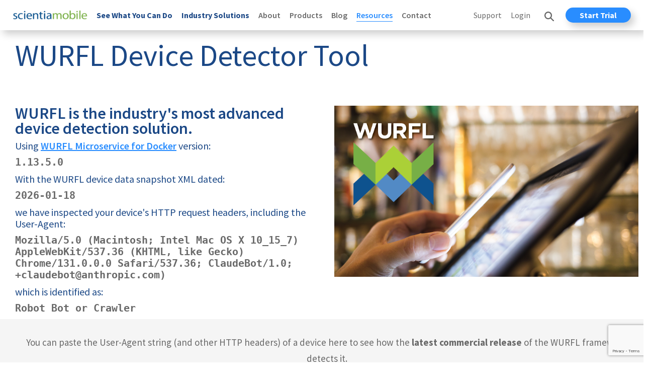

--- FILE ---
content_type: text/html; charset=UTF-8
request_url: https://tools.scientiamobile.com/?user-agent-string=Mozilla%2F5.0+%28iPhone%3B+U%3B+CPU+iPhone+6_1+like+Mac+OS+X%3B+en-us%29+AppleWebKit%2F528.18+%28KHTML%2C+like+Gecko%29+Mobile%2F7E18+Grindr%2F1.8.5+%28iPhone3%2C1%2F6.1%29
body_size: 5236
content:
<!DOCTYPE html>
<html>

<head>
    <meta charset="UTF-8">
    <title>WURFL Tools</title>
    <meta name="viewport" content="width=device-width,minimum-scale=1.0,maximum-scale=1.0,user-scalable=no">
    <link rel="stylesheet" href="https://maxcdn.bootstrapcdn.com/bootstrap/3.3.7/css/bootstrap.min.css" type="text/css">
    <link rel="stylesheet" href="https://fonts.googleapis.com/css?family=Roboto:300,400,500,700" type="text/css">
    <link rel="stylesheet" href="https://fonts.googleapis.com/icon?family=Material+Icons">
    <link rel="stylesheet" href="https://fonts.googleapis.com/css?family=Source+Sans+Pro:300,400,600,600i,700">
    <link rel="stylesheet" href="https://code.getmdl.io/1.1.3/material.indigo-pink.min.css">
    <!-- link rel="stylesheet" href="https://maxcdn.bootstrapcdn.com/bootstrap/3.3.6/css/bootstrap.min.css" -->
    <link rel="stylesheet" href="css/scientia.css" />
    <link rel="stylesheet" href="css/custom.css" />
    <link rel="stylesheet" href="css/tools.css" />

    <script
        src="https://browser.sentry-cdn.com/5.26.0/bundle.tracing.min.js"
        integrity="sha384-o3PmxWd0Sgy+qiulNfK/K+YxK4Neya0uoBhAdI1YCdS6yuHZM7vN8v9r0cBDmQ9K"
        crossorigin="anonymous"></script>
    <script>
        Sentry.init({
            dsn: "https://b85141aa145b4133a1a8c8da4bd4c0df@sentry.scientiamobile.com/53",
            integrations: [new Sentry.Integrations.BrowserTracing()],
            tracesSampleRate: 1.0,
        });
    </script>

    <script defer src="https://code.getmdl.io/1.1.3/material.min.js"></script>
    <script src="https://wjs.wurflcloud.com/wurfl.js" crossorigin></script>
    <script src="/js/tools.js"></script>
    <script>
        const recaptchRequired = false;
    </script>
    <script src="https://www.google.com/recaptcha/api.js?render=6Lcs5v8qAAAAAHWuIyuS3Iwch85ly3_0GmRAWGfu"></script>
</head>
<div id="container">
    <div id="body">
        <div class="mobile-header hide-for-large">
    <div class="mobile-logo">
        <a href="https://www.scientiamobile.com">
            <img src="/img/zync/logo.png" />
        </a>
    </div>
    <div class="ham-button">
        <a href="#" title="Menu" class="menu-button">
            <div class="hamburger">
                <span class="hamburger-bar"></span>
                <span class="hamburger-bar"></span>
            </div>
        </a>
    </div>
</div>
<div id="mobile-nav" class="mobile-nav hide-for-large">
    <div class="mobile-nav-inner">
        <div class="mobile-search">
            <form method="get" action="https://www.scientiamobile.com/">
                <input type="search" name="s" value="" class="search-input" />
                <button type="submit" class="search-submit">
                    <img src="/img/zync/search-icon-w.svg" />
                </button>
            </form>
        </div>
        <div class="mobile-menu">
            <ul id="menu-mobile-nav" class="vertical menu accordion-menu" data-accordion-menu>
                <li id="menu-item-337" class="menu-item menu-item-type-post_type menu-item-object-page page_item page-item-236 menu-item-has-children menu-item-337">
                    <a href="https://www.scientiamobile.com/see-what-you-can-do/">See What You Can Do
                        <i class="arrow"></i>
                    </a>
                    <ul class="vertical nested menu">
                        <li id="menu-item-569" class="menu-item menu-item-type-post_type menu-item-object-page menu-item-569">
                            <a href="https://www.scientiamobile.com/see-what-you-can-do/mobile-optimization/">Mobile Optimization
                                <i class="arrow"></i>
                            </a>
                        </li>
                        <li id="menu-item-568" class="menu-item menu-item-type-post_type menu-item-object-page menu-item-568">
                            <a href="https://www.scientiamobile.com/products/imageengine/">Image Optimization
                                <i class="arrow"></i>
                            </a>
                        </li>
                        <li id="menu-item-567" class="menu-item menu-item-type-post_type menu-item-object-page menu-item-567">
                            <a href="https://www.scientiamobile.com/see-what-you-can-do/device-analytics/">Device Analytics
                                <i class="arrow"></i>
                            </a>
                        </li>
                    </ul>
                </li>
                <li id="menu-item-806" class="menu-item menu-item-type-post_type menu-item-object-page menu-item-has-children menu-item-806">
                    <a href="https://www.scientiamobile.com/industry-solutions/">Industry Solutions
                        <i class="arrow"></i>
                    </a>
                    <ul class="vertical nested menu">
                        <li id="menu-item-812" class="menu-item menu-item-type-post_type menu-item-object-page menu-item-812">
                            <a href="https://www.scientiamobile.com/industry-solutions/advertising/">Advertising
                                <i class="arrow"></i>
                            </a>
                        </li>
                        <li id="menu-item-811" class="menu-item menu-item-type-post_type menu-item-object-page menu-item-811">
                            <a href="https://www.scientiamobile.com/industry-solutions/content-delivery-network/">Content Delivery Network
                                <i class="arrow"></i>
                            </a>
                        </li>
                        <li id="menu-item-810" class="menu-item menu-item-type-post_type menu-item-object-page menu-item-810">
                            <a href="https://www.scientiamobile.com/industry-solutions/ecommerce/">eCommerce
                                <i class="arrow"></i>
                            </a>
                        </li>
                        <li id="menu-item-809" class="menu-item menu-item-type-post_type menu-item-object-page menu-item-809">
                            <a href="https://www.scientiamobile.com/industry-solutions/financial/">Financial
                                <i class="arrow"></i>
                            </a>
                        </li>
                        <li id="menu-item-808" class="menu-item menu-item-type-post_type menu-item-object-page menu-item-808">
                            <a href="https://www.scientiamobile.com/industry-solutions/web-properties/">Web Properties
                                <i class="arrow"></i>
                            </a>
                        </li>
                        <li id="menu-item-807" class="menu-item menu-item-type-post_type menu-item-object-page menu-item-807">
                            <a href="https://www.scientiamobile.com/industry-solutions/mobile-apps/">Mobile Apps
                                <i class="arrow"></i>
                            </a>
                        </li>
                    </ul>
                </li>
                <li id="menu-item-340" class="menu-item menu-item-type-post_type menu-item-object-page menu-item-has-children menu-item-340">
                    <a href="https://www.scientiamobile.com/about-us/">About
                        <i class="arrow"></i>
                    </a>
                    <ul class="vertical nested menu">
                        <li id="menu-item-339" class="menu-item menu-item-type-post_type menu-item-object-page menu-item-339">
                            <a href="https://www.scientiamobile.com/about-us/customers/">Customers
                                <i class="arrow"></i>
                            </a>
                        </li>
                        <!-- <li id="menu-item-338" class="menu-item menu-item-type-post_type menu-item-object-page menu-item-338">
                            <a href="https://www.scientiamobile.com/about-us/partner-program/">Partner Program
                                <i class="arrow"></i>
                            </a>
                        </li> -->
                        <li id="menu-item-159" class="menu-item menu-item-type-custom menu-item-object-custom menu-item-159">
                            <a href="https://www.scientiamobile.com/news">Press Release/News
                                <i class="arrow"></i>
                            </a>
                        </li>
                    </ul>
                </li>
                <li id="menu-item-571" class="menu-item menu-item-type-post_type menu-item-object-page menu-item-has-children menu-item-571">
                    <a href="https://www.scientiamobile.com/all-products/">Products
                        <i class="arrow"></i>
                    </a>
                    <ul class="vertical nested menu">
                        <li class="menu-item menu-item-type-post_type menu-item-object-product menu-item-347">
                            <a href="https://www.scientiamobile.com/products/download-wurfl-onsite-trial/">Start Trial
                                <i class="arrow"></i>
                            </a>
                        </li>
                        <li id="menu-item-347" class="menu-item menu-item-type-post_type menu-item-object-product menu-item-347">
                            <a href="https://www.scientiamobile.com/products/wurfl-onsite/">WURFL OnSite
                                <i class="arrow"></i>
                            </a>
                        </li>
                        <li id="menu-item-346" class="menu-item menu-item-type-post_type menu-item-object-product menu-item-346">
                            <a href="https://www.scientiamobile.com/products/wurfl-infuze/">WURFL InFuze
                                <i class="arrow"></i>
                            </a>
                        </li>
                        <li id="menu-item-844" class="menu-item menu-item-type-post_type menu-item-object-product menu-item-844">
                            <a href="https://www.scientiamobile.com/products/wurfl-microservice-aws/">WURFL Microservice for AWS
                                <i class="arrow"></i>
                            </a>
                        </li>
                        <li id="menu-item-843" class="menu-item menu-item-type-post_type menu-item-object-product menu-item-843">
                            <a href="https://www.scientiamobile.com/products/wurfl-microservice-docker/">WURFL Microservice for Docker
                                <i class="arrow"></i>
                            </a>
                        </li>
                        <li id="menu-item-344" class="menu-item menu-item-type-post_type menu-item-object-product menu-item-344">
                            <a href="https://www.scientiamobile.com/products/wurfl-insight/">WURFL InSight
                                <i class="arrow"></i>
                            </a>
                        </li>
                        <li id="menu-item-343" class="menu-item menu-item-type-post_type menu-item-object-product menu-item-343">
                            <a href="https://www.scientiamobile.com/products/wurfl-cloud/">WURFL Cloud
                                <i class="arrow"></i>
                            </a>
                        </li>
                        <li id="menu-item-342" class="menu-item menu-item-type-post_type menu-item-object-product menu-item-342">
                            <a href="https://www.scientiamobile.com/products/wurfl-js/">WURFL.js
                                <i class="arrow"></i>
                            </a>
                        </li>
                        <li id="menu-item-341" class="menu-item menu-item-type-post_type menu-item-object-product menu-item-341">
                            <a href="https://www.scientiamobile.com/products/imageengine/">ImageEngine
                                <i class="arrow"></i>
                            </a>
                        </li>
                    </ul>
                </li>
                <li id="menu-item-348" class="menu-item menu-item-type-post_type menu-item-object-page menu-item-348">
                    <a href="https://www.scientiamobile.com/blog/">Blog
                        <i class="arrow"></i>
                    </a>
                </li>
                <li id="menu-item-572" class="menu-item menu-item-type-post_type menu-item-object-page menu-item-has-children menu-item-572 current-menu-item">
                    <a href="https://www.scientiamobile.com/resources/">Resources
                        <i class="arrow"></i>
                    </a>
                    <ul class="vertical nested menu">
                        <li id="menu-item-167" class="menu-item menu-item-type-custom menu-item-object-custom menu-item-167">
                            <a href="https://www.scientiamobile.com/case-studies">Case Studies
                                <i class="arrow"></i>
                            </a>
                        </li>
                        <li id="menu-item-1440" class="menu-item menu-item-type-post_type_archive menu-item-object-faq menu-item-1440">
                            <a href="https://www.scientiamobile.com/faqs/">FAQs
                                <i class="arrow"></i>
                            </a>
                        </li>
                        <li id="menu-item-570" class="menu-item menu-item-type-post_type menu-item-object-page menu-item-570">
                            <a href="https://www.scientiamobile.com/movr-mobile-overview-report/">Mobile Overview Report
                                <i class="arrow"></i>
                            </a>
                        </li>
                        <li id="menu-item-1428" class="menu-item menu-item-type-post_type_archive menu-item-object-capability menu-item-1428">
                            <a href="https://www.scientiamobile.com/capabilities/">WURFL Capabilities
                                <i class="arrow"></i>
                            </a>
                        </li>
                        <li id="menu-item-591" class="menu-item menu-item-type-post_type menu-item-object-page menu-item-591">
                            <a href="https://docs.scientiamobile.com">Product Documentation
                                <i class="arrow"></i>
                            </a>
                        </li>
                    </ul>
                </li>
                <li id="menu-item-350" class="menu-item menu-item-type-post_type menu-item-object-page menu-item-350">
                    <a href="https://www.scientiamobile.com/contact/">Contact
                        <i class="arrow"></i>
                    </a>
                </li>
                <li id="menu-item-349" class="menu-item menu-item-type-post_type menu-item-object-page menu-item-349">
                    <a href="https://www.scientiamobile.com/support/">Support
                        <i class="arrow"></i>
                    </a>
                </li>
                <li id="menu-item-644" class="menu-item menu-item-type-post_type menu-item-object-page menu-item-644">
                    <a href="https://my.scientiamobile.com/login">Login
                        <i class="arrow"></i>
                    </a>
                </li>
            </ul>
        </div>
        <div class="cta-button">
            <a href="https://www.scientiamobile.com/products/start-trial/">Start Trial</a>
        </div>
    </div>
</div>
<div class="menu-wrapper sticky-header show-for-large">
    <div class="row" id="fullrow">
        <div class="medium-12 columns">
            <div class="left-menu">
                <div class="menu-logo">
                    <a href="https://www.scientiamobile.com">
                        <img src="/img/zync/logo.png" />
                    </a>
                </div>
                <div id="top-nav">
                    <ul id="header-nav-1" class="">
                        <li id="menu-item-681" class="thick menu-item menu-item-type-post_type menu-item-object-page menu-item-has-children menu-item-681">
                            <a href="https://www.scientiamobile.com/see-what-you-can-do/">See What You Can Do</a>
                            <ul class="dropdown">
                                <li id="menu-item-684" class="menu-item menu-item-type-post_type menu-item-object-page menu-item-684">
                                    <a href="https://www.scientiamobile.com/see-what-you-can-do/mobile-optimization/">Mobile Optimization</a>
                                </li>
                                <li id="menu-item-683" class="menu-item menu-item-type-post_type menu-item-object-page menu-item-683">
                                    <a href="https://www.scientiamobile.com/products/imageengine/">Image Optimization</a>
                                </li>
                                <li id="menu-item-682" class="menu-item menu-item-type-post_type menu-item-object-page menu-item-682">
                                    <a href="https://www.scientiamobile.com/see-what-you-can-do/device-analytics/">Device Analytics</a>
                                </li>
                            </ul>
                        </li>
                        <li id="menu-item-674" class="thick menu-item menu-item-type-post_type menu-item-object-page menu-item-has-children menu-item-674">
                            <a href="https://www.scientiamobile.com/industry-solutions/">Industry Solutions</a>
                            <ul class="dropdown">
                                <li id="menu-item-680" class="menu-item menu-item-type-post_type menu-item-object-page menu-item-680">
                                    <a href="https://www.scientiamobile.com/industry-solutions/advertising/">Advertising</a>
                                </li>
                                <li id="menu-item-679" class="menu-item menu-item-type-post_type menu-item-object-page menu-item-679">
                                    <a href="https://www.scientiamobile.com/industry-solutions/content-delivery-network/">Content Delivery Network</a>
                                </li>
                                <li id="menu-item-678" class="menu-item menu-item-type-post_type menu-item-object-page menu-item-678">
                                    <a href="https://www.scientiamobile.com/industry-solutions/ecommerce/">eCommerce</a>
                                </li>
                                <li id="menu-item-677" class="menu-item menu-item-type-post_type menu-item-object-page menu-item-677">
                                    <a href="https://www.scientiamobile.com/industry-solutions/financial/">Financial</a>
                                </li>
                                <li id="menu-item-676" class="menu-item menu-item-type-post_type menu-item-object-page menu-item-676">
                                    <a href="https://www.scientiamobile.com/industry-solutions/web-properties/">Web Properties</a>
                                </li>
                                <li id="menu-item-675" class="menu-item menu-item-type-post_type menu-item-object-page menu-item-675">
                                    <a href="https://www.scientiamobile.com/industry-solutions/mobile-apps/">Mobile Apps</a>
                                </li>
                            </ul>
                        </li>
                        <li id="menu-item-294" class="about-menu-item menu-item menu-item-type-post_type menu-item-object-page menu-item-has-children menu-item-294">
                            <a href="https://www.scientiamobile.com/about-us/">About</a>
                            <ul class="dropdown">
                                <li id="menu-item-304" class="menu-item menu-item-type-post_type menu-item-object-page menu-item-304">
                                    <a href="https://www.scientiamobile.com/about-us/customers/">Customers</a>
                                </li>
                                <!-- <li id="menu-item-336" class="menu-item menu-item-type-post_type menu-item-object-page menu-item-336">
                                    <a href="https://www.scientiamobile.com/about-us/partner-program/">Partner Program</a>
                                </li> -->
                                <li id="menu-item-126" class="menu-item menu-item-type-custom menu-item-object-custom menu-item-126">
                                    <a href="https://www.scientiamobile.com/news">Press Release/News</a>
                                </li>
                            </ul>
                        </li>
                        <li id="menu-item-562" class="menu-item menu-item-type-post_type menu-item-object-page menu-item-has-children menu-item-562">
                            <a href="https://www.scientiamobile.com/all-products/">Products</a>
                            <ul class="dropdown">
                                <li id="menu-item-301" class="menu-item menu-item-type-post_type menu-item-object-product menu-item-301">
                                    <a href="https://www.scientiamobile.com/products/download-wurfl-onsite-trial/">Start Trial</a>
                                </li>
                                <li id="menu-item-301" class="menu-item menu-item-type-post_type menu-item-object-product menu-item-301">
                                    <a href="https://www.scientiamobile.com/products/wurfl-onsite/">WURFL OnSite</a>
                                </li>
                                <li id="menu-item-300" class="menu-item menu-item-type-post_type menu-item-object-product menu-item-300">
                                    <a href="https://www.scientiamobile.com/products/wurfl-infuze/">WURFL InFuze</a>
                                </li>
                                <li id="menu-item-842" class="menu-item menu-item-type-post_type menu-item-object-product menu-item-842">
                                    <a href="https://www.scientiamobile.com/products/wurfl-microservice-aws/">WURFL Microservice for AWS</a>
                                </li>
                                <li id="menu-item-841" class="menu-item menu-item-type-post_type menu-item-object-product menu-item-841">
                                    <a href="https://www.scientiamobile.com/products/wurfl-microservice-docker/">WURFL Microservice for Docker</a>
                                </li>
                                <li id="menu-item-298" class="menu-item menu-item-type-post_type menu-item-object-product menu-item-298">
                                    <a href="https://www.scientiamobile.com/products/wurfl-insight/">WURFL InSight</a>
                                </li>
                                <li id="menu-item-297" class="menu-item menu-item-type-post_type menu-item-object-product menu-item-297">
                                    <a href="https://www.scientiamobile.com/products/wurfl-cloud/">WURFL Cloud</a>
                                </li>
                                <li id="menu-item-296" class="menu-item menu-item-type-post_type menu-item-object-product menu-item-296">
                                    <a href="https://www.scientiamobile.com/products/wurfl-js/">WURFL.js</a>
                                </li>
                                <li id="menu-item-295" class="menu-item menu-item-type-post_type menu-item-object-product menu-item-295">
                                    <a href="https://www.scientiamobile.com/products/imageengine/">ImageEngine</a>
                                </li>
                            </ul>
                        </li>
                        <li id="menu-item-352" class="blog-menu-item menu-item menu-item-type-post_type menu-item-object-page menu-item-352">
                            <a href="https://www.scientiamobile.com/blog/">Blog</a>
                        </li>
                        <li id="menu-item-563" class="resources-menu-item menu-item menu-item-type-post_type menu-item-object-page menu-item-has-children menu-item-563 current-menu-item">
                            <a href="https://www.scientiamobile.com/resources/">Resources</a>
                            <ul class="dropdown">
                                <li id="menu-item-134" class="menu-item menu-item-type-custom menu-item-object-custom menu-item-134">
                                    <a href="https://www.scientiamobile.com/case-studies">Case Studies</a>
                                </li>
                                <li id="menu-item-1442" class="menu-item menu-item-type-post_type_archive menu-item-object-faq menu-item-1442">
                                    <a href="https://www.scientiamobile.com/faqs/">FAQs</a>
                                </li>
                                <li id="menu-item-564" class="menu-item menu-item-type-post_type menu-item-object-page menu-item-564">
                                    <a href="https://www.scientiamobile.com/movr-mobile-overview-report/">Mobile Overview Report</a>
                                </li>
                                <li id="menu-item-814" class="menu-item menu-item-type-post_type menu-item-object-page menu-item-814">
                                    <a href="https://www.scientiamobile.com/movr-visualization-tool/">MOVR Visualization Tool</a>
                                </li>
                                <li id="menu-item-1427" class="menu-item menu-item-type-post_type_archive menu-item-object-capability menu-item-1427">
                                    <a href="https://www.scientiamobile.com/capabilities/">WURFL Capabilities</a>
                                </li>
                                <li id="menu-item-592" class="menu-item menu-item-type-post_type menu-item-object-page menu-item-592">
                                    <a href="https://docs.scientiamobile.com">Product Documentation</a>
                                </li>
                            </ul>
                        </li>
                        <li id="menu-item-303" class="menu-item menu-item-type-post_type menu-item-object-page menu-item-303">
                            <a href="https://www.scientiamobile.com/contact/">Contact</a>
                        </li>
                    </ul>
                </div>
            </div>
            <div class="right-menu">
                <div id="top-nav">
                    <ul id="header-nav-2" class="thin">
                        <li id="menu-item-293" class="menu-item menu-item-type-post_type menu-item-object-page menu-item-293">
                            <a href="https://www.scientiamobile.com/support/">Support</a>
                        </li>
                        <li ng-if="!vm.loggedIn" id="menu-item-645" class="menu-item menu-item-type-post_type menu-item-object-page menu-item-645">
                            <a href="https://my.scientiamobile.com/login">Login</a>
                        </li>
                    </ul>
                    <a href="#" class="search-btn">
                        <img src="/img/zync/search-icon.svg" />
                    </a>
                    <a href="https://www.scientiamobile.com/products/start-trial/" class="menu-cta">Start Trial</a>
                </div>
            </div>
        </div>
    </div>
    <div class="search-form">
        <div class="row">
            <div class="medium-10 medium-offset-1 columns">
                <form method="get" action="https://www.scientiamobile.com/">
                    <input type="search" name="s" class="search-input" value="" />
                    <button type="submit" class="search-submit">Search
                        <img src="/img/zync/search-icon-w.svg" />
                    </button>
                </form>
            </div>
        </div>
    </div>
</div>
        <div class="container-fluid" style="margin-top: 20px;">
            <div class="row custom-row">
                <div class="col-md-12 doc-section">
                    <div class="row page-background">
                        <div class="col-lg-12">
                            <div class="page-intro">
                                <h1>WURFL Device Detector Tool</h1>
                            </div>
                        </div>
                    </div>
                    <div class="row page-background">
                        <div class="col-lg-6">
                            <h2>WURFL is the industry's most advanced device detection solution.</h2>
                            <p class="recaptcha-error error hidden">
                                You're sending a lot of requests!<br>
                                Let's make sure you're not a robot.<br>
                                <input type="button" class="matching-btn primary" id="notarobot" value="I'm not a robot" />
                            </p>
                            <p class="recaptcha-failure error hidden">
                                Unfortunately, you've failed the reCAPTCHA test: <span class="recaptcha-details"></span>.<br>
                            </p>
                            <p>
                                Using <a href="https://www.scientiamobile.com/products/wurfl-microservice-docker-detect-device/">WURFL Microservice for Docker</a> version:
                            </p>
                            <p class="sub-section monospace api-version"></p>
                            <p>
                                With the WURFL device data snapshot XML dated:
                            </p>
                            <p class="sub-section monospace wurfl-date"></p>
                            <p>
                                we have inspected your device's HTTP request headers, including the User-Agent:
                            </p>
                            <p class="sub-section monospace user-agent"></p>
                            <p>
                                which is identified as:
                            </p>
                            <p class="auth-error error hidden">
                                We couldn't process your request because it appeared unusual or unsafe.<br>
                                Please refresh the page and try again.
                            </p>
                            <p class="sub-section monospace device_name"></p>
                        </div>
                        <div class="col-lg-6">
                            <img src="img/WURFL-Device-Detector-Tool.png" alt="WURFL Device Detector Tool" title="WURFL Device Detector Tool" />
                        </div>
                    </div>
                    <div class="row content-section">
                        <div class="col-lg-12">
                            <div class="text-center">
                                <p>
                                    You can paste the User-Agent string (and other HTTP headers) of a device here to see how
                                    the <strong>latest commercial release</strong> of the WURFL framework detects it.<br>
                                    If a single line is pasted without the <code>header: value</code> format, it's assumed to be a user-agent string.
                                </p>
                            </div>
                        </div>
                        <div class="col-lg-12">
                            <div class="col-lg-offset-2 col-lg-8 form-group">
                                <form method="get" action="/">
                                    <textarea class="form-control headers" name="headers" rows="3" cols="80" style="max-width: 1000px; width: 100%;  white-space: nowrap;"></textarea>
                                    <button type="submit" class="matching-btn primary" href="#">Submit</button>
                                </form>
                            </div>
                        </div>
                    </div>
                    <div class="row custom-row custom-row-separator" style="padding-bottom: 0px">
                        <div class="section-separator">
                            <h3>Your Device's WURFL Capabilities</h3>
                        </div>
                    </div>
                    <div class="row custom-row custom-row-separator">
                        <div class="col-md-12 section">
                            <div class="chart-accordion show-for-large">
                                <div class="row">
                                    <div class="col-lg-12">
                                        <div class="chart-container">
                                            <table class="chart-table">
                                                <thead>
                                                    <tr class="row apple-warning">
                                                        <td class="col-md-4 header-key">WURFL.js Capabilities
                                                        </td>
                                                        <td class="col-md-8 header-value">Apple devices cannot be detected accurately using server-side detection, but using the <a href="https://web.wurfl.io/" target="_blank">WURFL.js Service</a>, we were able
                                                            to detect the following capabilities</td>
                                                    </tr>
                                                </thead>
                                                <tbody></tbody>
                                            </table>
                                        </div>
                                    </div>
                                </div>
                            </div>
                            <div class="chart-accordion hide-for-large">
                                <div class="row">
                                    <div class="col-lg-12">
                                        <p class="text-center apple-warning">
                                            <strong style="color: #fff">WURFL.js Capabilities</strong>
                                        </p>
                                        <p class="text-center apple-warning" style="color: #fff">
                                            Apple devices cannot be detected accurately using server-side detection, but using the <a href="https://web.wurfl.io/" target="_blank" style="color: #bfbfbf;">WURFL.js Service</a>, we were able
                                            to detect the following capabilities
                                        </p>
                                        <table class="mobile-chart-table">
                                            <tbody></tbody>
                                        </table>
                                    </div>
                                </div>
                            </div>
                        </div>
                    </div>
                </div>
            </div>
        </div>
        <script>
            var _gaq = _gaq || [];
            _gaq.push(['_setAccount', 'UA-23725191-1']);
            _gaq.push(['_setDomainName', '.scientiamobile.com']);
            _gaq.push(['_setAllowHash', false]);
            _gaq.push(['_trackPageview']);

            // wurfl.js variables
            _gaq.push(['_setCustomVar', 1, 'complete_device_name', WURFL.complete_device_name, 1]);
            _gaq.push(['_setCustomVar', 2, 'form_factor', WURFL.form_factor, 1]);
            _gaq.push(['_setCustomVar', 3, 'is_mobile', WURFL.is_mobile, 1]);

            (function() {
                var ga = document.createElement('script');
                ga.type = 'text/javascript';
                ga.async = true;
                // ga.src = ('https:' == document.location.protocol ? 'https://ssl' : 'http://www') + '.google-analytics.com/ga.js';
                ga.src = ('https:' == document.location.protocol ? 'https://' : 'http://') + 'stats.g.doubleclick.net/dc.js';
                var s = document.getElementsByTagName('script')[0];
                s.parentNode.insertBefore(ga, s);
            })();

            // Fix for IEMobile 10 viewport on Windows Phone 8
            (function() {
                if (navigator.userAgent.match(/IEMobile\/10\.0/)) {
                    var msViewportStyle = document.createElement("style");
                    msViewportStyle.appendChild(
                        document.createTextNode("@-ms-viewport{width:auto!important}")
                    );
                    document.getElementsByTagName("head")[0].appendChild(msViewportStyle);
                }
            })();
        </script>

        <div id="custom-footer">
            <div class="footer">
    <div class="row footer-navs">
        <div class="large-1 columns show-for-large">&nbsp;</div>
        <div class="medium-6 large-4 large-push-6 columns columns medium-push-6">
            <div class="footer-menu">
                <ul id="foot-nav-4" class="">
                    <li id="menu-item-307" class="menu-item menu-item-type-post_type menu-item-object-page menu-item-has-children menu-item-307">
                        <a>Get all the latest info</a>
                        <ul class="sub-menu">
                            <li class="menu-item menu-item-type-post_type menu-item-object-page menu-item-335">
                                <a href="https://www.scientiamobile.com/enewsletter/">eNewsletter</a>
                            </li>
                            <li class="menu-item menu-item-type-post_type menu-item-object-page menu-item-334">
                                <a href="https://www.scientiamobile.com/subscribe-to-movr-quarterly-reports/">Subscribe to MOVR Quarterly Reports</a>
                            </li>
                        </ul>
                    </li>
                </ul>
            </div>
        </div>
        <div class="large-2 columns large-pull-4 show-for-large custom-footer">
            <div class="footer-menu">
                <ul id="foot-nav-1" class="">
                    <li id="menu-item-306" class="menu-item menu-item-type-post_type menu-item-object-page current-menu-item page_item page-item-236 current_page_item menu-item-has-children menu-item-306">
                        <a href="https://www.scientiamobile.com/see-what-you-can-do/">See What You Can Do</a>
                        <ul class="sub-menu">
                            <li id="menu-item-558" class="menu-item menu-item-type-post_type menu-item-object-page menu-item-558">
                                <a href="https://www.scientiamobile.com/see-what-you-can-do/mobile-optimization/">Mobile Optimization</a>
                            </li>
                            <li id="menu-item-557" class="menu-item menu-item-type-post_type menu-item-object-page menu-item-557">
                                <a href="https://www.scientiamobile.com/products/imageengine/">Image Optimization</a>
                            </li>
                            <li id="menu-item-556" class="menu-item menu-item-type-post_type menu-item-object-page menu-item-556">
                                <a href="https://www.scientiamobile.com/see-what-you-can-do/device-analytics/">Device Analytics</a>
                            </li>
                        </ul>
                    </li>
                    <li id="menu-item-635" class="menu-item menu-item-type-post_type menu-item-object-page menu-item-has-children menu-item-635">
                        <a href="https://www.scientiamobile.com/industry-solutions/">Industry Solutions</a>
                        <ul class="sub-menu">
                            <li id="menu-item-641" class="menu-item menu-item-type-post_type menu-item-object-page menu-item-641">
                                <a href="https://www.scientiamobile.com/industry-solutions/advertising/">Advertising</a>
                            </li>
                            <li id="menu-item-640" class="menu-item menu-item-type-post_type menu-item-object-page menu-item-640">
                                <a href="https://www.scientiamobile.com/industry-solutions/content-delivery-network/">Content Delivery Network</a>
                            </li>
                            <li id="menu-item-639" class="menu-item menu-item-type-post_type menu-item-object-page menu-item-639">
                                <a href="https://www.scientiamobile.com/industry-solutions/ecommerce/">eCommerce</a>
                            </li>
                            <li id="menu-item-638" class="menu-item menu-item-type-post_type menu-item-object-page menu-item-638">
                                <a href="https://www.scientiamobile.com/industry-solutions/financial/">Financial</a>
                            </li>
                            <li id="menu-item-637" class="menu-item menu-item-type-post_type menu-item-object-page menu-item-637">
                                <a href="https://www.scientiamobile.com/industry-solutions/web-properties/">Web Properties</a>
                            </li>
                            <li id="menu-item-636" class="menu-item menu-item-type-post_type menu-item-object-page menu-item-636">
                                <a href="https://www.scientiamobile.com/industry-solutions/mobile-apps/">Mobile Apps</a>
                            </li>
                        </ul>
                    </li>
                </ul>
            </div>
        </div>
        <div class="large-2 columns  large-pull-4 show-for-large">
            <div class="footer-menu">
                <ul id="foot-nav-2" class="">
                    <li id="menu-item-307" class="menu-item menu-item-type-post_type menu-item-object-page menu-item-has-children menu-item-307">
                        <a href="https://www.scientiamobile.com/about-us/">About</a>
                        <ul class="sub-menu">
                            <li id="menu-item-335" class="menu-item menu-item-type-post_type menu-item-object-page menu-item-335">
                                <a href="https://www.scientiamobile.com/about-us/customers/">Customers</a>
                            </li>
                            <!-- <li id="menu-item-334" class="menu-item menu-item-type-post_type menu-item-object-page menu-item-334">
                                <a href="https://www.scientiamobile.com/about-us/partner-program/">Partner Program</a>
                            </li> -->
                            <li id="menu-item-1544" class="menu-item menu-item-type-custom menu-item-object-custom menu-item-1544">
                                <a href="https://www.scientiamobile.com/blog/">Press Release/News</a>
                            </li>
                            <li id="menu-item-593" class="menu-item menu-item-type-post_type menu-item-object-page menu-item-593">
                                <a href="https://www.scientiamobile.com/terms-and-conditions-privacy-licenses/">Terms, Privacy, & Licenses</a>
                            </li>
                        </ul>
                    </li>
                    <li id="menu-item-555" class="menu-item menu-item-type-post_type menu-item-object-page menu-item-has-children menu-item-555">
                        <a href="https://www.scientiamobile.com/all-products/">Products</a>
                        <ul class="sub-menu">
                            <li class="menu-item menu-item-type-post_type menu-item-object-product menu-item-314">
                                <a href="https://www.scientiamobile.com/products/start-trial/">Start Trial</a>
                            </li>
                            <li id="menu-item-314" class="menu-item menu-item-type-post_type menu-item-object-product menu-item-314">
                                <a href="https://www.scientiamobile.com/products/wurfl-onsite/">WURFL OnSite</a>
                            </li>
                            <li id="menu-item-313" class="menu-item menu-item-type-post_type menu-item-object-product menu-item-313">
                                <a href="https://www.scientiamobile.com/products/wurfl-infuze/">WURFL InFuze</a>
                            </li>
                            <li id="menu-item-840" class="menu-item menu-item-type-post_type menu-item-object-product menu-item-840">
                                <a href="https://www.scientiamobile.com/products/wurfl-microservice-aws/">WURFL Microservice for AWS</a>
                            </li>
                            <li id="menu-item-839" class="menu-item menu-item-type-post_type menu-item-object-product menu-item-839">
                                <a href="https://www.scientiamobile.com/products/wurfl-microservice-docker/">WURFL Microservice for Docker</a>
                            </li>
                            <li id="menu-item-311" class="menu-item menu-item-type-post_type menu-item-object-product menu-item-311">
                                <a href="https://www.scientiamobile.com/products/wurfl-insight/">WURFL InSight</a>
                            </li>
                            <li id="menu-item-310" class="menu-item menu-item-type-post_type menu-item-object-product menu-item-310">
                                <a href="https://www.scientiamobile.com/products/wurfl-cloud/">WURFL Cloud</a>
                            </li>
                            <li id="menu-item-309" class="menu-item menu-item-type-post_type menu-item-object-product menu-item-309">
                                <a href="https://www.scientiamobile.com/products/wurfl-js/">WURFL.js</a>
                            </li>
                            <li id="menu-item-308" class="menu-item menu-item-type-post_type menu-item-object-product menu-item-308">
                                <a href="https://www.scientiamobile.com/products/imageengine/">ImageEngine</a>
                            </li>
                        </ul>
                    </li>
                </ul>
            </div>
        </div>
        <div class="large-2 columns  large-pull-4  show-for-large">
            <div class="footer-menu">
                <ul id="foot-nav-3" class="">
                    <li id="menu-item-847" class="menu-item menu-item-type-post_type menu-item-object-page menu-item-847">
                        <a href="https://www.scientiamobile.com/blog/">Blog</a>
                    </li>
                    <li id="menu-item-561" class="menu-item menu-item-type-post_type menu-item-object-page menu-item-has-children menu-item-561">
                        <a href="https://www.scientiamobile.com/resources/">Resources</a>
                        <ul class="sub-menu">
                            <li id="menu-item-117" class="menu-item menu-item-type-custom menu-item-object-custom menu-item-117">
                                <a href="https://www.scientiamobile.com/case-studies">Case Studies</a>
                            </li>
                            <li id="menu-item-1441" class="menu-item menu-item-type-post_type_archive menu-item-object-faq menu-item-1441">
                                <a href="https://www.scientiamobile.com/faqs/">FAQs</a>
                            </li>
                            <li id="menu-item-1604" class="menu-item menu-item-type-post_type menu-item-object-page menu-item-1604">
                                <a href="https://www.scientiamobile.com/movr-mobile-overview-report/">Mobile Overview Report</a>
                            </li>
                            <li id="menu-item-815" class="menu-item menu-item-type-post_type menu-item-object-page menu-item-815">
                                <a href="https://www.scientiamobile.com/movr-visualization-tool/">MOVR Visualization Tool</a>
                            </li>
                            <li id="menu-item-1426" class="menu-item menu-item-type-post_type_archive menu-item-object-capability menu-item-1426">
                                <a href="https://www.scientiamobile.com/capabilities/">WURFL Capabilities</a>
                            </li>
                            <li id="menu-item-593" class="menu-item menu-item-type-post_type menu-item-object-page menu-item-593">
                                <a href="https://docs.scientiamobile.com">Product Documentation</a>
                            </li>
                        </ul>
                    </li>
                    <li id="menu-item-315" class="menu-item menu-item-type-post_type menu-item-object-page menu-item-315">
                        <a href="https://www.scientiamobile.com/contact/">Contact</a>
                    </li>
                </ul>
            </div>
            <p class="contact-info">1875 Campus Commons Dr.
                <br />
Suite 300
                <br />
Reston, VA 20191
                <br />
USA
            </p>
            <div class="social-icons">
                <a href="https://twitter.com/scientiamobile?lang=en" class="social-twitter" target="_blank">
                    <img src="img/zync/twitter-w.svg" />
                </a>
                <a href="https://www.facebook.com/scientiamobile" class="social-twitter" target="_blank">
                    <img src="img/zync/facebook-w.svg" />
                </a>
                <a href="https://www.linkedin.com/company/scientiamobile" class="social-twitter" target="_blank">
                    <img src="img/zync/linkedin-w.svg" />
                </a>
                <a href="https://www.youtube.com/channel/UC26D8HjaxqtnS6eGNS6Za2Q" class="social-twitter" target="_blank">
                    <img src="img/zync/youtube-w.svg" />
                </a>
            </div>
        </div>
        <div class="hide-for-large medium-6 columns medium-pull-6">
            <div class="footer-mobile-menu">
                <ul id="mobile-foot-nav" class="">
                    <li id="menu-item-290" class="menu-item menu-item-type-post_type menu-item-object-page current-menu-item page_item page-item-236 current_page_item menu-item-290">
                        <a href="https://www.scientiamobile.com/see-what-you-can-do/">See What You Can Do</a>
                    </li>
                    <li id="menu-item-351" class="menu-item menu-item-type-post_type menu-item-object-page menu-item-351">
                        <a href="https://www.scientiamobile.com/blog/">Blog</a>
                    </li>
                    <li id="menu-item-813" class="menu-item menu-item-type-post_type menu-item-object-page menu-item-813">
                        <a href="https://www.scientiamobile.com/industry-solutions/">Industry Solutions</a>
                    </li>
                    <li id="menu-item-565" class="menu-item menu-item-type-post_type menu-item-object-page menu-item-565">
                        <a href="https://www.scientiamobile.com/resources/">Resources</a>
                    </li>
                    <li id="menu-item-291" class="menu-item menu-item-type-post_type menu-item-object-page menu-item-291">
                        <a href="https://www.scientiamobile.com/about-us/">About</a>
                    </li>
                    <li id="menu-item-593" class="menu-item menu-item-type-post_type menu-item-object-page menu-item-593">
                        <a href="https://www.scientiamobile.com/terms-and-conditions-privacy-licenses/">Terms, Privacy, & Licenses</a>
                    </li>
                    <li id="menu-item-292" class="menu-item menu-item-type-post_type menu-item-object-page menu-item-292">
                        <a href="https://www.scientiamobile.com/contact/">Contact</a>
                    </li>
                    <li id="menu-item-566" class="menu-item menu-item-type-post_type menu-item-object-page menu-item-566">
                        <a href="https://www.scientiamobile.com/all-products/">Products</a>
                    </li>
                </ul>
                <br />
                <div class="social-icons">
                    <a href="https://twitter.com/scientiamobile?lang=en" class="social-twitter" target="_blank">
                        <img src="img/zync/twitter-w.svg" />
                    </a>
                    <a href="https://www.facebook.com/scientiamobile" class="social-twitter" target="_blank">
                        <img src="img/zync/facebook-w.svg" />
                    </a>
                    <a href="https://www.linkedin.com/company/scientiamobile" class="social-twitter" target="_blank">
                        <img src="img/zync/linkedin-w.svg" />
                    </a>
                    <a href="https://www.youtube.com/channel/UC26D8HjaxqtnS6eGNS6Za2Q" class="social-twitter" target="_blank">
                        <img src="img/zync/youtube-w.svg" />
                    </a>
                </div>
            </div>
        </div>
        <div class="large-1 columns show-for-large">&nbsp;</div>
    </div>
    <div class="row footer-rights">
        <div class="medium-9 columns">
            <p class="copyrights">2026 - ScientiaMobile, Inc. All rights reserved. WURFL® and ImageEngine® are the registered trademarks of ScientiaMobile, Inc.</p>
        </div>
        <div class="medium-3 columns">
            <p class="created-by">Website created by
                <a href="http://zync.ca" target="_blank">Zync</a>
            </p>
        </div>
    </div>
</div>
            <pre id="debug-data" style="display: none"></pre>
        </div>
    </div>
</div>
<script>
    WURFLPromises.complete.then(() => {
        const debug = document.getElementById('debug-data')
        if (document.location.search.indexOf('debug=true') !== -1) {
            if (typeof __wurfljs_props === 'undefined') {
                __wurfljs_props = {}
            }
            debug.innerText = "WURFL:\n" + JSON.stringify(WURFL, null, 2) + "\n----------------\nProps:\n" + JSON.stringify(__wurfljs_props, null, 2)
            debug.style.display = 'block'
        } else if (document.location.search.indexOf('viewcache=true') !== -1) {
            const ls = JSON.parse(JSON.stringify(localStorage))
            if (ls['wjs-data']) {
                ls['wjs-data'] = JSON.parse(ls['wjs-data'])
            }

            if (ls['wjs-expires']) {
                const timestamp = parseInt(ls['wjs-expires'], 10);
                const date = new Date(timestamp)
                const dateString = date.toISOString().replace('T', ' ').replace(/\.\d+Z$/, ' UTC')
                ls['wjs-expires'] += ' ' + dateString
            }

            debug.innerText = "Cache:\n" + JSON.stringify(ls, null, 2)
            debug.style.display = 'block';
        }
    })
</script>

</html>


--- FILE ---
content_type: text/html; charset=utf-8
request_url: https://www.google.com/recaptcha/api2/anchor?ar=1&k=6Lcs5v8qAAAAAHWuIyuS3Iwch85ly3_0GmRAWGfu&co=aHR0cHM6Ly90b29scy5zY2llbnRpYW1vYmlsZS5jb206NDQz&hl=en&v=PoyoqOPhxBO7pBk68S4YbpHZ&size=invisible&anchor-ms=20000&execute-ms=30000&cb=hz1p30cbe4ng
body_size: 48549
content:
<!DOCTYPE HTML><html dir="ltr" lang="en"><head><meta http-equiv="Content-Type" content="text/html; charset=UTF-8">
<meta http-equiv="X-UA-Compatible" content="IE=edge">
<title>reCAPTCHA</title>
<style type="text/css">
/* cyrillic-ext */
@font-face {
  font-family: 'Roboto';
  font-style: normal;
  font-weight: 400;
  font-stretch: 100%;
  src: url(//fonts.gstatic.com/s/roboto/v48/KFO7CnqEu92Fr1ME7kSn66aGLdTylUAMa3GUBHMdazTgWw.woff2) format('woff2');
  unicode-range: U+0460-052F, U+1C80-1C8A, U+20B4, U+2DE0-2DFF, U+A640-A69F, U+FE2E-FE2F;
}
/* cyrillic */
@font-face {
  font-family: 'Roboto';
  font-style: normal;
  font-weight: 400;
  font-stretch: 100%;
  src: url(//fonts.gstatic.com/s/roboto/v48/KFO7CnqEu92Fr1ME7kSn66aGLdTylUAMa3iUBHMdazTgWw.woff2) format('woff2');
  unicode-range: U+0301, U+0400-045F, U+0490-0491, U+04B0-04B1, U+2116;
}
/* greek-ext */
@font-face {
  font-family: 'Roboto';
  font-style: normal;
  font-weight: 400;
  font-stretch: 100%;
  src: url(//fonts.gstatic.com/s/roboto/v48/KFO7CnqEu92Fr1ME7kSn66aGLdTylUAMa3CUBHMdazTgWw.woff2) format('woff2');
  unicode-range: U+1F00-1FFF;
}
/* greek */
@font-face {
  font-family: 'Roboto';
  font-style: normal;
  font-weight: 400;
  font-stretch: 100%;
  src: url(//fonts.gstatic.com/s/roboto/v48/KFO7CnqEu92Fr1ME7kSn66aGLdTylUAMa3-UBHMdazTgWw.woff2) format('woff2');
  unicode-range: U+0370-0377, U+037A-037F, U+0384-038A, U+038C, U+038E-03A1, U+03A3-03FF;
}
/* math */
@font-face {
  font-family: 'Roboto';
  font-style: normal;
  font-weight: 400;
  font-stretch: 100%;
  src: url(//fonts.gstatic.com/s/roboto/v48/KFO7CnqEu92Fr1ME7kSn66aGLdTylUAMawCUBHMdazTgWw.woff2) format('woff2');
  unicode-range: U+0302-0303, U+0305, U+0307-0308, U+0310, U+0312, U+0315, U+031A, U+0326-0327, U+032C, U+032F-0330, U+0332-0333, U+0338, U+033A, U+0346, U+034D, U+0391-03A1, U+03A3-03A9, U+03B1-03C9, U+03D1, U+03D5-03D6, U+03F0-03F1, U+03F4-03F5, U+2016-2017, U+2034-2038, U+203C, U+2040, U+2043, U+2047, U+2050, U+2057, U+205F, U+2070-2071, U+2074-208E, U+2090-209C, U+20D0-20DC, U+20E1, U+20E5-20EF, U+2100-2112, U+2114-2115, U+2117-2121, U+2123-214F, U+2190, U+2192, U+2194-21AE, U+21B0-21E5, U+21F1-21F2, U+21F4-2211, U+2213-2214, U+2216-22FF, U+2308-230B, U+2310, U+2319, U+231C-2321, U+2336-237A, U+237C, U+2395, U+239B-23B7, U+23D0, U+23DC-23E1, U+2474-2475, U+25AF, U+25B3, U+25B7, U+25BD, U+25C1, U+25CA, U+25CC, U+25FB, U+266D-266F, U+27C0-27FF, U+2900-2AFF, U+2B0E-2B11, U+2B30-2B4C, U+2BFE, U+3030, U+FF5B, U+FF5D, U+1D400-1D7FF, U+1EE00-1EEFF;
}
/* symbols */
@font-face {
  font-family: 'Roboto';
  font-style: normal;
  font-weight: 400;
  font-stretch: 100%;
  src: url(//fonts.gstatic.com/s/roboto/v48/KFO7CnqEu92Fr1ME7kSn66aGLdTylUAMaxKUBHMdazTgWw.woff2) format('woff2');
  unicode-range: U+0001-000C, U+000E-001F, U+007F-009F, U+20DD-20E0, U+20E2-20E4, U+2150-218F, U+2190, U+2192, U+2194-2199, U+21AF, U+21E6-21F0, U+21F3, U+2218-2219, U+2299, U+22C4-22C6, U+2300-243F, U+2440-244A, U+2460-24FF, U+25A0-27BF, U+2800-28FF, U+2921-2922, U+2981, U+29BF, U+29EB, U+2B00-2BFF, U+4DC0-4DFF, U+FFF9-FFFB, U+10140-1018E, U+10190-1019C, U+101A0, U+101D0-101FD, U+102E0-102FB, U+10E60-10E7E, U+1D2C0-1D2D3, U+1D2E0-1D37F, U+1F000-1F0FF, U+1F100-1F1AD, U+1F1E6-1F1FF, U+1F30D-1F30F, U+1F315, U+1F31C, U+1F31E, U+1F320-1F32C, U+1F336, U+1F378, U+1F37D, U+1F382, U+1F393-1F39F, U+1F3A7-1F3A8, U+1F3AC-1F3AF, U+1F3C2, U+1F3C4-1F3C6, U+1F3CA-1F3CE, U+1F3D4-1F3E0, U+1F3ED, U+1F3F1-1F3F3, U+1F3F5-1F3F7, U+1F408, U+1F415, U+1F41F, U+1F426, U+1F43F, U+1F441-1F442, U+1F444, U+1F446-1F449, U+1F44C-1F44E, U+1F453, U+1F46A, U+1F47D, U+1F4A3, U+1F4B0, U+1F4B3, U+1F4B9, U+1F4BB, U+1F4BF, U+1F4C8-1F4CB, U+1F4D6, U+1F4DA, U+1F4DF, U+1F4E3-1F4E6, U+1F4EA-1F4ED, U+1F4F7, U+1F4F9-1F4FB, U+1F4FD-1F4FE, U+1F503, U+1F507-1F50B, U+1F50D, U+1F512-1F513, U+1F53E-1F54A, U+1F54F-1F5FA, U+1F610, U+1F650-1F67F, U+1F687, U+1F68D, U+1F691, U+1F694, U+1F698, U+1F6AD, U+1F6B2, U+1F6B9-1F6BA, U+1F6BC, U+1F6C6-1F6CF, U+1F6D3-1F6D7, U+1F6E0-1F6EA, U+1F6F0-1F6F3, U+1F6F7-1F6FC, U+1F700-1F7FF, U+1F800-1F80B, U+1F810-1F847, U+1F850-1F859, U+1F860-1F887, U+1F890-1F8AD, U+1F8B0-1F8BB, U+1F8C0-1F8C1, U+1F900-1F90B, U+1F93B, U+1F946, U+1F984, U+1F996, U+1F9E9, U+1FA00-1FA6F, U+1FA70-1FA7C, U+1FA80-1FA89, U+1FA8F-1FAC6, U+1FACE-1FADC, U+1FADF-1FAE9, U+1FAF0-1FAF8, U+1FB00-1FBFF;
}
/* vietnamese */
@font-face {
  font-family: 'Roboto';
  font-style: normal;
  font-weight: 400;
  font-stretch: 100%;
  src: url(//fonts.gstatic.com/s/roboto/v48/KFO7CnqEu92Fr1ME7kSn66aGLdTylUAMa3OUBHMdazTgWw.woff2) format('woff2');
  unicode-range: U+0102-0103, U+0110-0111, U+0128-0129, U+0168-0169, U+01A0-01A1, U+01AF-01B0, U+0300-0301, U+0303-0304, U+0308-0309, U+0323, U+0329, U+1EA0-1EF9, U+20AB;
}
/* latin-ext */
@font-face {
  font-family: 'Roboto';
  font-style: normal;
  font-weight: 400;
  font-stretch: 100%;
  src: url(//fonts.gstatic.com/s/roboto/v48/KFO7CnqEu92Fr1ME7kSn66aGLdTylUAMa3KUBHMdazTgWw.woff2) format('woff2');
  unicode-range: U+0100-02BA, U+02BD-02C5, U+02C7-02CC, U+02CE-02D7, U+02DD-02FF, U+0304, U+0308, U+0329, U+1D00-1DBF, U+1E00-1E9F, U+1EF2-1EFF, U+2020, U+20A0-20AB, U+20AD-20C0, U+2113, U+2C60-2C7F, U+A720-A7FF;
}
/* latin */
@font-face {
  font-family: 'Roboto';
  font-style: normal;
  font-weight: 400;
  font-stretch: 100%;
  src: url(//fonts.gstatic.com/s/roboto/v48/KFO7CnqEu92Fr1ME7kSn66aGLdTylUAMa3yUBHMdazQ.woff2) format('woff2');
  unicode-range: U+0000-00FF, U+0131, U+0152-0153, U+02BB-02BC, U+02C6, U+02DA, U+02DC, U+0304, U+0308, U+0329, U+2000-206F, U+20AC, U+2122, U+2191, U+2193, U+2212, U+2215, U+FEFF, U+FFFD;
}
/* cyrillic-ext */
@font-face {
  font-family: 'Roboto';
  font-style: normal;
  font-weight: 500;
  font-stretch: 100%;
  src: url(//fonts.gstatic.com/s/roboto/v48/KFO7CnqEu92Fr1ME7kSn66aGLdTylUAMa3GUBHMdazTgWw.woff2) format('woff2');
  unicode-range: U+0460-052F, U+1C80-1C8A, U+20B4, U+2DE0-2DFF, U+A640-A69F, U+FE2E-FE2F;
}
/* cyrillic */
@font-face {
  font-family: 'Roboto';
  font-style: normal;
  font-weight: 500;
  font-stretch: 100%;
  src: url(//fonts.gstatic.com/s/roboto/v48/KFO7CnqEu92Fr1ME7kSn66aGLdTylUAMa3iUBHMdazTgWw.woff2) format('woff2');
  unicode-range: U+0301, U+0400-045F, U+0490-0491, U+04B0-04B1, U+2116;
}
/* greek-ext */
@font-face {
  font-family: 'Roboto';
  font-style: normal;
  font-weight: 500;
  font-stretch: 100%;
  src: url(//fonts.gstatic.com/s/roboto/v48/KFO7CnqEu92Fr1ME7kSn66aGLdTylUAMa3CUBHMdazTgWw.woff2) format('woff2');
  unicode-range: U+1F00-1FFF;
}
/* greek */
@font-face {
  font-family: 'Roboto';
  font-style: normal;
  font-weight: 500;
  font-stretch: 100%;
  src: url(//fonts.gstatic.com/s/roboto/v48/KFO7CnqEu92Fr1ME7kSn66aGLdTylUAMa3-UBHMdazTgWw.woff2) format('woff2');
  unicode-range: U+0370-0377, U+037A-037F, U+0384-038A, U+038C, U+038E-03A1, U+03A3-03FF;
}
/* math */
@font-face {
  font-family: 'Roboto';
  font-style: normal;
  font-weight: 500;
  font-stretch: 100%;
  src: url(//fonts.gstatic.com/s/roboto/v48/KFO7CnqEu92Fr1ME7kSn66aGLdTylUAMawCUBHMdazTgWw.woff2) format('woff2');
  unicode-range: U+0302-0303, U+0305, U+0307-0308, U+0310, U+0312, U+0315, U+031A, U+0326-0327, U+032C, U+032F-0330, U+0332-0333, U+0338, U+033A, U+0346, U+034D, U+0391-03A1, U+03A3-03A9, U+03B1-03C9, U+03D1, U+03D5-03D6, U+03F0-03F1, U+03F4-03F5, U+2016-2017, U+2034-2038, U+203C, U+2040, U+2043, U+2047, U+2050, U+2057, U+205F, U+2070-2071, U+2074-208E, U+2090-209C, U+20D0-20DC, U+20E1, U+20E5-20EF, U+2100-2112, U+2114-2115, U+2117-2121, U+2123-214F, U+2190, U+2192, U+2194-21AE, U+21B0-21E5, U+21F1-21F2, U+21F4-2211, U+2213-2214, U+2216-22FF, U+2308-230B, U+2310, U+2319, U+231C-2321, U+2336-237A, U+237C, U+2395, U+239B-23B7, U+23D0, U+23DC-23E1, U+2474-2475, U+25AF, U+25B3, U+25B7, U+25BD, U+25C1, U+25CA, U+25CC, U+25FB, U+266D-266F, U+27C0-27FF, U+2900-2AFF, U+2B0E-2B11, U+2B30-2B4C, U+2BFE, U+3030, U+FF5B, U+FF5D, U+1D400-1D7FF, U+1EE00-1EEFF;
}
/* symbols */
@font-face {
  font-family: 'Roboto';
  font-style: normal;
  font-weight: 500;
  font-stretch: 100%;
  src: url(//fonts.gstatic.com/s/roboto/v48/KFO7CnqEu92Fr1ME7kSn66aGLdTylUAMaxKUBHMdazTgWw.woff2) format('woff2');
  unicode-range: U+0001-000C, U+000E-001F, U+007F-009F, U+20DD-20E0, U+20E2-20E4, U+2150-218F, U+2190, U+2192, U+2194-2199, U+21AF, U+21E6-21F0, U+21F3, U+2218-2219, U+2299, U+22C4-22C6, U+2300-243F, U+2440-244A, U+2460-24FF, U+25A0-27BF, U+2800-28FF, U+2921-2922, U+2981, U+29BF, U+29EB, U+2B00-2BFF, U+4DC0-4DFF, U+FFF9-FFFB, U+10140-1018E, U+10190-1019C, U+101A0, U+101D0-101FD, U+102E0-102FB, U+10E60-10E7E, U+1D2C0-1D2D3, U+1D2E0-1D37F, U+1F000-1F0FF, U+1F100-1F1AD, U+1F1E6-1F1FF, U+1F30D-1F30F, U+1F315, U+1F31C, U+1F31E, U+1F320-1F32C, U+1F336, U+1F378, U+1F37D, U+1F382, U+1F393-1F39F, U+1F3A7-1F3A8, U+1F3AC-1F3AF, U+1F3C2, U+1F3C4-1F3C6, U+1F3CA-1F3CE, U+1F3D4-1F3E0, U+1F3ED, U+1F3F1-1F3F3, U+1F3F5-1F3F7, U+1F408, U+1F415, U+1F41F, U+1F426, U+1F43F, U+1F441-1F442, U+1F444, U+1F446-1F449, U+1F44C-1F44E, U+1F453, U+1F46A, U+1F47D, U+1F4A3, U+1F4B0, U+1F4B3, U+1F4B9, U+1F4BB, U+1F4BF, U+1F4C8-1F4CB, U+1F4D6, U+1F4DA, U+1F4DF, U+1F4E3-1F4E6, U+1F4EA-1F4ED, U+1F4F7, U+1F4F9-1F4FB, U+1F4FD-1F4FE, U+1F503, U+1F507-1F50B, U+1F50D, U+1F512-1F513, U+1F53E-1F54A, U+1F54F-1F5FA, U+1F610, U+1F650-1F67F, U+1F687, U+1F68D, U+1F691, U+1F694, U+1F698, U+1F6AD, U+1F6B2, U+1F6B9-1F6BA, U+1F6BC, U+1F6C6-1F6CF, U+1F6D3-1F6D7, U+1F6E0-1F6EA, U+1F6F0-1F6F3, U+1F6F7-1F6FC, U+1F700-1F7FF, U+1F800-1F80B, U+1F810-1F847, U+1F850-1F859, U+1F860-1F887, U+1F890-1F8AD, U+1F8B0-1F8BB, U+1F8C0-1F8C1, U+1F900-1F90B, U+1F93B, U+1F946, U+1F984, U+1F996, U+1F9E9, U+1FA00-1FA6F, U+1FA70-1FA7C, U+1FA80-1FA89, U+1FA8F-1FAC6, U+1FACE-1FADC, U+1FADF-1FAE9, U+1FAF0-1FAF8, U+1FB00-1FBFF;
}
/* vietnamese */
@font-face {
  font-family: 'Roboto';
  font-style: normal;
  font-weight: 500;
  font-stretch: 100%;
  src: url(//fonts.gstatic.com/s/roboto/v48/KFO7CnqEu92Fr1ME7kSn66aGLdTylUAMa3OUBHMdazTgWw.woff2) format('woff2');
  unicode-range: U+0102-0103, U+0110-0111, U+0128-0129, U+0168-0169, U+01A0-01A1, U+01AF-01B0, U+0300-0301, U+0303-0304, U+0308-0309, U+0323, U+0329, U+1EA0-1EF9, U+20AB;
}
/* latin-ext */
@font-face {
  font-family: 'Roboto';
  font-style: normal;
  font-weight: 500;
  font-stretch: 100%;
  src: url(//fonts.gstatic.com/s/roboto/v48/KFO7CnqEu92Fr1ME7kSn66aGLdTylUAMa3KUBHMdazTgWw.woff2) format('woff2');
  unicode-range: U+0100-02BA, U+02BD-02C5, U+02C7-02CC, U+02CE-02D7, U+02DD-02FF, U+0304, U+0308, U+0329, U+1D00-1DBF, U+1E00-1E9F, U+1EF2-1EFF, U+2020, U+20A0-20AB, U+20AD-20C0, U+2113, U+2C60-2C7F, U+A720-A7FF;
}
/* latin */
@font-face {
  font-family: 'Roboto';
  font-style: normal;
  font-weight: 500;
  font-stretch: 100%;
  src: url(//fonts.gstatic.com/s/roboto/v48/KFO7CnqEu92Fr1ME7kSn66aGLdTylUAMa3yUBHMdazQ.woff2) format('woff2');
  unicode-range: U+0000-00FF, U+0131, U+0152-0153, U+02BB-02BC, U+02C6, U+02DA, U+02DC, U+0304, U+0308, U+0329, U+2000-206F, U+20AC, U+2122, U+2191, U+2193, U+2212, U+2215, U+FEFF, U+FFFD;
}
/* cyrillic-ext */
@font-face {
  font-family: 'Roboto';
  font-style: normal;
  font-weight: 900;
  font-stretch: 100%;
  src: url(//fonts.gstatic.com/s/roboto/v48/KFO7CnqEu92Fr1ME7kSn66aGLdTylUAMa3GUBHMdazTgWw.woff2) format('woff2');
  unicode-range: U+0460-052F, U+1C80-1C8A, U+20B4, U+2DE0-2DFF, U+A640-A69F, U+FE2E-FE2F;
}
/* cyrillic */
@font-face {
  font-family: 'Roboto';
  font-style: normal;
  font-weight: 900;
  font-stretch: 100%;
  src: url(//fonts.gstatic.com/s/roboto/v48/KFO7CnqEu92Fr1ME7kSn66aGLdTylUAMa3iUBHMdazTgWw.woff2) format('woff2');
  unicode-range: U+0301, U+0400-045F, U+0490-0491, U+04B0-04B1, U+2116;
}
/* greek-ext */
@font-face {
  font-family: 'Roboto';
  font-style: normal;
  font-weight: 900;
  font-stretch: 100%;
  src: url(//fonts.gstatic.com/s/roboto/v48/KFO7CnqEu92Fr1ME7kSn66aGLdTylUAMa3CUBHMdazTgWw.woff2) format('woff2');
  unicode-range: U+1F00-1FFF;
}
/* greek */
@font-face {
  font-family: 'Roboto';
  font-style: normal;
  font-weight: 900;
  font-stretch: 100%;
  src: url(//fonts.gstatic.com/s/roboto/v48/KFO7CnqEu92Fr1ME7kSn66aGLdTylUAMa3-UBHMdazTgWw.woff2) format('woff2');
  unicode-range: U+0370-0377, U+037A-037F, U+0384-038A, U+038C, U+038E-03A1, U+03A3-03FF;
}
/* math */
@font-face {
  font-family: 'Roboto';
  font-style: normal;
  font-weight: 900;
  font-stretch: 100%;
  src: url(//fonts.gstatic.com/s/roboto/v48/KFO7CnqEu92Fr1ME7kSn66aGLdTylUAMawCUBHMdazTgWw.woff2) format('woff2');
  unicode-range: U+0302-0303, U+0305, U+0307-0308, U+0310, U+0312, U+0315, U+031A, U+0326-0327, U+032C, U+032F-0330, U+0332-0333, U+0338, U+033A, U+0346, U+034D, U+0391-03A1, U+03A3-03A9, U+03B1-03C9, U+03D1, U+03D5-03D6, U+03F0-03F1, U+03F4-03F5, U+2016-2017, U+2034-2038, U+203C, U+2040, U+2043, U+2047, U+2050, U+2057, U+205F, U+2070-2071, U+2074-208E, U+2090-209C, U+20D0-20DC, U+20E1, U+20E5-20EF, U+2100-2112, U+2114-2115, U+2117-2121, U+2123-214F, U+2190, U+2192, U+2194-21AE, U+21B0-21E5, U+21F1-21F2, U+21F4-2211, U+2213-2214, U+2216-22FF, U+2308-230B, U+2310, U+2319, U+231C-2321, U+2336-237A, U+237C, U+2395, U+239B-23B7, U+23D0, U+23DC-23E1, U+2474-2475, U+25AF, U+25B3, U+25B7, U+25BD, U+25C1, U+25CA, U+25CC, U+25FB, U+266D-266F, U+27C0-27FF, U+2900-2AFF, U+2B0E-2B11, U+2B30-2B4C, U+2BFE, U+3030, U+FF5B, U+FF5D, U+1D400-1D7FF, U+1EE00-1EEFF;
}
/* symbols */
@font-face {
  font-family: 'Roboto';
  font-style: normal;
  font-weight: 900;
  font-stretch: 100%;
  src: url(//fonts.gstatic.com/s/roboto/v48/KFO7CnqEu92Fr1ME7kSn66aGLdTylUAMaxKUBHMdazTgWw.woff2) format('woff2');
  unicode-range: U+0001-000C, U+000E-001F, U+007F-009F, U+20DD-20E0, U+20E2-20E4, U+2150-218F, U+2190, U+2192, U+2194-2199, U+21AF, U+21E6-21F0, U+21F3, U+2218-2219, U+2299, U+22C4-22C6, U+2300-243F, U+2440-244A, U+2460-24FF, U+25A0-27BF, U+2800-28FF, U+2921-2922, U+2981, U+29BF, U+29EB, U+2B00-2BFF, U+4DC0-4DFF, U+FFF9-FFFB, U+10140-1018E, U+10190-1019C, U+101A0, U+101D0-101FD, U+102E0-102FB, U+10E60-10E7E, U+1D2C0-1D2D3, U+1D2E0-1D37F, U+1F000-1F0FF, U+1F100-1F1AD, U+1F1E6-1F1FF, U+1F30D-1F30F, U+1F315, U+1F31C, U+1F31E, U+1F320-1F32C, U+1F336, U+1F378, U+1F37D, U+1F382, U+1F393-1F39F, U+1F3A7-1F3A8, U+1F3AC-1F3AF, U+1F3C2, U+1F3C4-1F3C6, U+1F3CA-1F3CE, U+1F3D4-1F3E0, U+1F3ED, U+1F3F1-1F3F3, U+1F3F5-1F3F7, U+1F408, U+1F415, U+1F41F, U+1F426, U+1F43F, U+1F441-1F442, U+1F444, U+1F446-1F449, U+1F44C-1F44E, U+1F453, U+1F46A, U+1F47D, U+1F4A3, U+1F4B0, U+1F4B3, U+1F4B9, U+1F4BB, U+1F4BF, U+1F4C8-1F4CB, U+1F4D6, U+1F4DA, U+1F4DF, U+1F4E3-1F4E6, U+1F4EA-1F4ED, U+1F4F7, U+1F4F9-1F4FB, U+1F4FD-1F4FE, U+1F503, U+1F507-1F50B, U+1F50D, U+1F512-1F513, U+1F53E-1F54A, U+1F54F-1F5FA, U+1F610, U+1F650-1F67F, U+1F687, U+1F68D, U+1F691, U+1F694, U+1F698, U+1F6AD, U+1F6B2, U+1F6B9-1F6BA, U+1F6BC, U+1F6C6-1F6CF, U+1F6D3-1F6D7, U+1F6E0-1F6EA, U+1F6F0-1F6F3, U+1F6F7-1F6FC, U+1F700-1F7FF, U+1F800-1F80B, U+1F810-1F847, U+1F850-1F859, U+1F860-1F887, U+1F890-1F8AD, U+1F8B0-1F8BB, U+1F8C0-1F8C1, U+1F900-1F90B, U+1F93B, U+1F946, U+1F984, U+1F996, U+1F9E9, U+1FA00-1FA6F, U+1FA70-1FA7C, U+1FA80-1FA89, U+1FA8F-1FAC6, U+1FACE-1FADC, U+1FADF-1FAE9, U+1FAF0-1FAF8, U+1FB00-1FBFF;
}
/* vietnamese */
@font-face {
  font-family: 'Roboto';
  font-style: normal;
  font-weight: 900;
  font-stretch: 100%;
  src: url(//fonts.gstatic.com/s/roboto/v48/KFO7CnqEu92Fr1ME7kSn66aGLdTylUAMa3OUBHMdazTgWw.woff2) format('woff2');
  unicode-range: U+0102-0103, U+0110-0111, U+0128-0129, U+0168-0169, U+01A0-01A1, U+01AF-01B0, U+0300-0301, U+0303-0304, U+0308-0309, U+0323, U+0329, U+1EA0-1EF9, U+20AB;
}
/* latin-ext */
@font-face {
  font-family: 'Roboto';
  font-style: normal;
  font-weight: 900;
  font-stretch: 100%;
  src: url(//fonts.gstatic.com/s/roboto/v48/KFO7CnqEu92Fr1ME7kSn66aGLdTylUAMa3KUBHMdazTgWw.woff2) format('woff2');
  unicode-range: U+0100-02BA, U+02BD-02C5, U+02C7-02CC, U+02CE-02D7, U+02DD-02FF, U+0304, U+0308, U+0329, U+1D00-1DBF, U+1E00-1E9F, U+1EF2-1EFF, U+2020, U+20A0-20AB, U+20AD-20C0, U+2113, U+2C60-2C7F, U+A720-A7FF;
}
/* latin */
@font-face {
  font-family: 'Roboto';
  font-style: normal;
  font-weight: 900;
  font-stretch: 100%;
  src: url(//fonts.gstatic.com/s/roboto/v48/KFO7CnqEu92Fr1ME7kSn66aGLdTylUAMa3yUBHMdazQ.woff2) format('woff2');
  unicode-range: U+0000-00FF, U+0131, U+0152-0153, U+02BB-02BC, U+02C6, U+02DA, U+02DC, U+0304, U+0308, U+0329, U+2000-206F, U+20AC, U+2122, U+2191, U+2193, U+2212, U+2215, U+FEFF, U+FFFD;
}

</style>
<link rel="stylesheet" type="text/css" href="https://www.gstatic.com/recaptcha/releases/PoyoqOPhxBO7pBk68S4YbpHZ/styles__ltr.css">
<script nonce="nzbb1ZlJmW8Two7lbRi-8A" type="text/javascript">window['__recaptcha_api'] = 'https://www.google.com/recaptcha/api2/';</script>
<script type="text/javascript" src="https://www.gstatic.com/recaptcha/releases/PoyoqOPhxBO7pBk68S4YbpHZ/recaptcha__en.js" nonce="nzbb1ZlJmW8Two7lbRi-8A">
      
    </script></head>
<body><div id="rc-anchor-alert" class="rc-anchor-alert"></div>
<input type="hidden" id="recaptcha-token" value="[base64]">
<script type="text/javascript" nonce="nzbb1ZlJmW8Two7lbRi-8A">
      recaptcha.anchor.Main.init("[\x22ainput\x22,[\x22bgdata\x22,\x22\x22,\[base64]/[base64]/UltIKytdPWE6KGE8MjA0OD9SW0grK109YT4+NnwxOTI6KChhJjY0NTEyKT09NTUyOTYmJnErMTxoLmxlbmd0aCYmKGguY2hhckNvZGVBdChxKzEpJjY0NTEyKT09NTYzMjA/[base64]/MjU1OlI/[base64]/[base64]/[base64]/[base64]/[base64]/[base64]/[base64]/[base64]/[base64]/[base64]\x22,\[base64]\\u003d\x22,\x22wq/DgXLDnVbDoD/DmcK2CnPDpTHCqTTDuzthwq14wq1CwqDDmBoZwrjCsVtBw6vDtTTCnVfClBbDqsKCw4wGw5zDssKHHDjCvnrDuDNaAkfDtsOBwrjCssOuB8KNw4wpwobDiTQ5w4HCtF9dfMKGw4jChsK6FMK+wowuwozDnMObWMKVwo3Csi/[base64]/DvQ/[base64]/w4kfWiIfF8OPW8KlHmrCtHBww5cEbFltw6zCucK6YEDCrlHCucKAD3TDqsOtZjdsA8KSw5jCgiRTw6jDusKbw47Cins1W8OPcQ0TfykZw7IfV0ZTfsKsw59GHkx+XGvDm8K9w7/CjMK2w7t0RQY+woDCnh7ChhXDvsO/wrw3LMOrAXplw7lAMMKywpY+FsODw5M+wr3Dk0LCgsOWKsOmT8KXLMKcYcKTZ8Oswqw+OybDk3rDkSwSwpZgwrYnLW86DMKLAsOPCcOATcOIdsOGwpXCtU/Ct8KrwokMXMOqNMKLwpArOsKLSsOLwonDqRMcwp8AQTTDjcKQacOxAsO9wqB8w5XCt8O1HDJed8KTLcObdsK0LBB0CMKbw7bCjynDsMO8wrtYO8KhNVQOdMOGwp3CpsO2QsONw5sBB8O0w7YccHfDi1LDmsO1wrhxTMKIw6krHzx1wroxLcOkBcOmw6ABfcK4PjQRwp/ChsK5w6Nfw6TDusKZOWXCvGjCnUc/K8Kjw48WwoHDqnsvTkkfFT0Owqs8KHtCL8OHMX0NEkbDjsKodMKBw5rDpMOqw7zDpjVzHsKgwqTDsytfM8OOw5V3LHfDihViTFgcw4/[base64]/[base64]/ChDrDt8KxwpMyWcOtwr1tOcKTeMOsHsOzBFLDiwnDgMKZPFbDrsKsNlk/[base64]/DrsOMwoYvEMKbw5d8C8Ohb8Ogw4k/d0PCiSDClGnDtEjDvsOzPiPDuS8uw7fDgxTCs8O7Flh7w7rChMOHw7Mhw4JWBFhkWiFdFsOAw5kRw78+w6TDnQROw5Yrw55LwqU3wqLCpMKxKcOBM09qLcKBwqN8AcOvw5DDn8Kvw7tSBsORw59KAmQcT8OqYm/CuMKTwoVPw6J2w7fDj8OKXcKiQFXDg8Ojwp4fGMOJcR9xLsK4VQsjHEdtZ8KxUH7CpibCmTd9I07CjUMUwopVwqUBw7TCncKHwoHCoMK+YMK0PE3DrVfDlD86IsKWcMKuUjVUw6bCuDRYcMKCw5U9wrI0wq1+wr4Mw6HDqsOAbcK3b8OXR1czwoVNw6wxw7/Dq3QcGG3Dh2lkPVV4w75+ED4twolbGyzDq8OHMQI+C2Ibw6fDnzJ2YcKsw4FMw57DssOUPQt1w6nDuyVvw5kJHUrCtmdAFMKYw7pHw6rCjsOMfMKkMSzDoktSwpzCnsKlMHtzw4PCpGgowo7CsHXDtMK3wr4ResKEwrB1HMOOAjXCsG5owoATwqYJwonDkT/DjsKRe2XDvwTCmgvCnCXCkh9rwr86bwvCikrCnXwyBsKNwrTDtsKgKynDu0tYw5jDkcO6w7wYbC/DsMK6R8OTEcO8wok4PC7Ch8OwXTDCv8O2IA5FFsODw5TChQzCjcKtw7jCshzCpCYqw7zDnsKsbMKUwqLCjsKmwrPClXnDlQAve8OYU0XDnn3Di0cWB8KhAhovw5ZyMBtWI8Obwq3CncKYQMK0w7PDlwoHwqYAw73Cjg3Dq8KUw5lfwoHDrk/DvhDCjhpqWMOFfGHCjDbCjDfCocOPwrscw6bCtMKVLHzDiGZEw5ZaCMKDF0bCuCgEejfDncKqUw9Fwqdqwoh1wqk5w5ZPH8K4V8OJw65ZwqIcJ8KXXcOawrEZw5/DuEdfwp9IwrbDpcK8w5nDlCA4w4jCjcOMfsKXw6nDvsKKw5gEdWo1XcOfEcOSDldQwoIiL8K3wo3DjxIcPy/CocKHwoV9D8KacmvDqsKSTlV0wqp9w7/Dj1fCqERPFDfCsMKjJcKhwrctQjFUFisLZ8Oyw4dWAcOYPcKcczxbw7vDpcObw7VbBj7DrTTCm8KUa2JFEMOtDkTCmSbCgE0uEjkJw5/DtMO6wrnCtyDDocOvwoF1OMK7wrrCihvCkcKfd8KMw6AYGMK9wpzDvU3DmyXCrsKzw6DCrx7CtMKoHsONw4HCskc7NsK0wrNhTcOYTjk3RcOyw4l2wrpiw4/CiHMMwrTCgW8acSQWIMKuXQ1aFwfDpkRsCzQIADMcSmHDggrDnSTCrhPDqcKeGxrDhiPDlm9vw4jDnCEmw4gpw47DvirDthVHV03CqkBUwpfDok7Co8OYMU7DnXBawphULQPCvMK/w6l1w7XClBI0XwZKwrQJXMKOBn3Cj8K1w6Q/dMODAcKTw6Rdwq9SwoEdw4rDncKBDSDCvUHDpsOCY8Kcw6JNw7PCksOYw6zDjwnCgADDlzwyFMK/wroiwrMpw6Z0RcOpVsONwrrDicKvfBLCkF/DjMO/[base64]/CocKow7rDosKYw4bDgcOjw6s3wp3DlT/DvH4bw4LDiRnDn8ORWxkcZFLDvgDCvFgLWlJHw7jDhcKLwpnDisOaKMOFPGczwoNFwoFGw6jDu8Obw79xC8KgSA4AaMOOw7QRwq0RSg8rw4I9DMO9w6YpwobCmsKHw6oMwqbDosK9Z8ONMMKASsKhw4/Dq8KHwqcgUxxeRQglOsKiw6zDg8K2woTCuMO9w7hQwpcwanUfLjnCngV6w4YKP8Oswp3DgwXDocKCZjPCpMKFwpPCjcKmC8OVw7vDrcOnw6/CnmjCjkQUwpHClcOawpkNw75yw5rCmcKyw7YUTMKodsOYa8K9w63DhVYZWGJbw7DChBcPwoXDtsO6w4llFMOVw6pXw6nChsKxwoJAwoYVMUZ/EMKSw49jwq56XnXDk8KHYzc1w60KKU/CjsKDw7wRZsKNwp3CjW9pwo88wrTCu13DlDx4w4bDgkApJmZ/XU9uWMOQw7QMwoNvcMO6wrQ1wopGfwXDhsKnw59ew596CcKow4zDnz9TwoTDuGDCnx5fIF4Iw6AWZcK4AsKhw4M7w5oAEsKVw6/Ch0jChhXCicO5w5PCvsOneAfDjDHDtANywrUfw4lDKygNwoXDjcK4DGBbV8Ohw41ROGImwpQKGA/CrkR5a8OAwpUFw6dYH8OOXcKffTk7w7bCnSZZVhI/fMKhw6xCbsOMw6bCqF16wpHDk8Kowo5Uw5ZAw4zCk8K2w4PCg8KZHV/[base64]/[base64]/DncKow4jCocKqw4DCoAZ/Y8O6S8KHw7EHecKfwpXDvsOWJsONYcKxwojChXELw6Fyw4TChMKxDsK+S3/CicOcw4x8wrfDn8KjwoLDlHRHw6rDrsOiw5J3wpjCs3hRwqNXLMOmwqLDqMK7NxvDtcO1woV5RsOwXsOEwpnDgFrDjg0YwrTDu15Uw70oFcKrwq00G8KsOMONHxR3w5gsFMOGVsK0K8OVe8KyUMK2SStmwqZXwpjCq8O8wo7CgsOqCMOMXMO/VcKywpTCmhouCcK2OsOGS8O1woQmw4fCtknCmSoBw4BqaCzDoXZMB2fCocK+wqcewqonUcOtQcKVwpDCt8KLLh3CvMOJaMKsVW05V8OQZSwhAcO2w4hSw77DgDPChBvCu1kwFkMRdcKXwqnDrMK9QmvDtMK3N8OkF8Omw7/DmhcyTRh7wpXCgcO5wqVAw6fDrmnDqBHDm14Fwo3CkGDDhUbCoEcAw4AfGnRSwozDlCrCr8OHw4PCuSLDqsOBC8OwNsOiw5FSRWUQw6FOwrQ/ex3DuXbDkgvDkDHDrD3CocKuGcKYw5Q1wovDvUPDhcKPw61wwo7DkMOdAGRTP8OJLcKLwoINwrE0w4cGMG3DoyPDisKIcEbCvMK6QW1Qw7dDR8Kuw4gHw7R+Zmgaw5nCnTrCrj7DocO1DMOCR0TDgi1EdMKfw6DDjMKywo/ClxVzJBzCuX3CnMO8w6HDqyXCtCXCgcKDQSPDk2zDlwHDhD/[base64]/wrXCnnRgFCzCrsOWXMOzeklnw5Fzwr7Ch8OKw6fDiSvDgsKCwoLDgANTK04XBHnCl3bDq8OQw619wqo0LcKPw5rCssKDw50Mw5sCw5sgwrUnwpFMKMKjNsK5UsKNVcKAw7poIcOMe8KIwpDCixLDj8OkKyrDssO2w51Iw5h7T00PVTnDljhGwo/DvcKVWGwvwpLCvibDsD4jLMKKU1orYiM7CMKpdUJ3P8OfN8OGW1/DosOMZ2DDtMKiwqxWdm3DpcKywq7DnE7Dqj/Dh3dLw5zCn8KqNMOMdMKifGHCsMOfesO5wpLCnRHDughkwrjClMK0w7rDhnXDqSfChcOGBcKWRlVkL8OMw43Dj8Kdw4Y/w6zDqcKhSMOhw602wooHcCXDksKww5c6YiJswpsAGhjCtijCpwbCgzVpw7oLWMKCwqLDuQ9PwqFoaVPDrCrDhsK+E0l7w6UMTMKfwrU0Q8KUwpQTHg/CkkTDpDtLwrnDqsK9w4Qjw4ItMgXDscOVw5zDsgowwpHCoSXDg8OMI3p6w7tVLMOCw41xCcKIR8KmQcKHwpXCn8K8wq8gG8KUw5MPDB/CswgNOmjDmVYWfcKJDcKxISdrwo17wq7DrsOEGsO8w7XDlMOWesODdMOudsKHwrHDjDXDrkULZiB/wp7CmcK3dsK5w7zCpcO0I2oGFnhhZMKdb2fDlsOrCDrCnXYhbMKIwq7Cu8OFw4tnQMKLBcKxwqAWw44dZA/[base64]/TcOJRXzDmsKgw6djICjCgC14wpBiw7TDkElDw4Q3SWtqTU/[base64]/Cmm/Cm2V5w4XDukbDkwLCvUZPwq3Dk8OGwqkuw5sgS8KmNGzCn8KQPsOMw47DsB84w5zDqMOAOWoaUsOWEl4/dsKcXVPDkcK3w6HDknoTMxQtwpnCpcOXw68zwqvCn0XDsjNlw5nDvQJow6pVRGQdM17ChcOpwozCtMKsw7BsQQXCgjsNwpxuFMKSVMK1wo/[base64]/DMKWcMOmSC0xNVTCucOSUiEhRMO7VMOow65jNnDDikQdBhhLwp57w4BtWcKfUcOJw7fDpgPCvwdxYHfCuw/DnMKSK8KLTSRZw7IfdxnCn249w54rwrnDp8Kpam3CsE/[base64]/ChCbDuxdjZ8KnKMO3wqjDs8Kqw7DCvcKMAsKpwrLCikPCiDrDgjt9wq84w5FiwpEpAsKKw47DlsO5AMKpwofChyDDlMKuVcONworCvsOdw6LCnMKWw4ZYwok2w71URW7CtlXDnVIpVsKXFsKkO8K7wrbDki8/w7YMWgfCvwkAw44FBQTDmcKBwq3DpsKBwpnDkg5DwrnCoMOOAsOrw6hfw7ZvDsK9w5ZBOcKowpnCuFXCosKOw5zClAkcBsK9wr5ABxrDlsK+NmLDocKOFldKLD3DtUzCohRlw7oCRMK/esOpw4LCvcKGKXDDvMODwq3DhsKBw5dpwqN+bMKUwqTCq8Kdw4bDu3vCucKeBwVEV3/[base64]/[base64]/HTbDhxNBw5VZLsOWw5kDwqlJF1HDqsOxAsOuw7BrVWgZwpfCtMKUORLCuMKnw4/[base64]/KcKNCi7Dhkx7IFXDnVXCqsOaVcOZHTAncVXDnsK4wpbDlX/DhD5uwr/Dpn/DiMKTw6vCqcOePcO0w73DgsKvZDcyDsKTw53DiEN1w4XDh0LDqcOiHF3Dqw1OcmNyw6fCrkrCgsKTwpnDjSRfwogjwo1twoIUSWvDgyHDusKUw6HDlcKhS8KkQDg8YS/Dt8K3ND/Dmn8Mwq3ClXZEw7Y2GllobTRSwqTCh8KFLw0uwpjCjGAbw60AwobCrsOaezTDssKrwp3Clk7DqhpEwpbCtsK2IsK4wr3ClsO5w6tawqFwKMOmBcKcYMOIwovCmcK0w4nDhlDChx3DksO7ScKLw57CqsOBfsOFwrodbBfCtTfDikx5wq3DoTtcwo7DrMOjd8OhV8KUay/[base64]/CuhIgw6VLGkkFw6Qrw65WGh7DgBfCuMKow6PCtH/CkcK7NsOqI31uCcKQGsOfwqLDoH/[base64]/w4ILdcOqw4IRNSLCtMOJP3Aqw67Cq8KNwpfDvcKzwo/Crw3CgxTCkELCumzDssKbB0vCpC1vNsKfw4Epw73CtW7CjsOWBXvDuxzCucO8QcKtG8KFwofCnV0ew74kwr8BBsOuwrpfwqnDoknCgsOoGXTCqi8QS8OoCXTDvgIdGGNFGMK4w7XCkcK6w61yaATCrMK4T2JMw5U+Tn/[base64]/CsOqw6UAwp3Csix8wpsfwqhPwr/CsxxrJzkyN8Ocwp/[base64]/EHLCoUJ/wpoCSQ7CtirCi8O1wqoAw6BcCcK5AsKqUMOjSMOcw4/Dq8OCw6bCv3gAw6ghM0Y3eiEnKsK9acK8KcKseMObSAQHwosjwp/CrsKdAsOiZ8OQwp5hHMKYwqd5w5bCt8OgwpV8w5w+wovDqyA5YQ3Dh8OHecKswovDk8KQN8OnIsOFNhvDtMK0w67Dkz9RwqbDksKeEMOsw6wpKcOUw5PCgx5YMXk8wrUbYzDDm3Jmw6zDk8KAwpYUwrTDisOgwpvCt8KBMELDl3DCkCrCmsKUw7JENcKSRMO/[base64]/w4fDkRcbw5JHw4/Co0RhEsOcw5DCh8OJwr/DmMKmwrtvZcOswqA5w7PDoSJUYRspJsKEwrvDqsOowr3DgcOWakBdX30ZVcOAwrtTwrVxwqrCpsOFwoTCkkV3w5JHwrPDpsOjw4HCpcKxJUI/[base64]/[base64]/DiMO7wpYcJA1+wp3CuMKbc8ONwr1ybHLDkF/Cs8OHcMKtH1sFwr7DocKJw6EmTcO7wrdqDMOGwpZlHcKgw4BnV8KuZjc5woJFw4vDgMOWwqfCh8KSdcOUwpjCpX8Gw7zChVrCn8KNdsKhf8Kew4w1A8OjN8OOw5NzbsOQw7XCqsKGHkV9wqtiKcKVw5Ftw7NSworDvSbDj27Ci8KZwpPClMKpwq/DmTnCjMKpwqrCqMOHasKnQUIFeVRhKEvDr0d/wr/[base64]/[base64]/NsO2OsOww6fDpxR0G34Iw7nDp8K8MVLCtcK5wqPDtBjCpCTDjgjClDc1woHDqsKbw5nDqS9OB2wVwrBeZ8KBwpYXwq7CvRrCkQvDqW5YDhTCssKEw6LDhMOCYgXDoWXCtFvDpQ/Ck8KzH8KfBMOpwqpLBcKfw4ggfcKqwo0ua8Oow5d9cW5wV2TCq8OPNh3Cj3rDhGvDmzPDrUt3GsKZahI2w4jDpsK1wpNnwrZPT8O7XD3DmSPClMKow5U3REHDi8KewowgYMO1wpfDtMO8TMO3wpHCuSItwpfCj214JsKwwrXChMOLMcK5B8O/w6g4WcKtw5AAeMOPwpvDpTbCmcKMBX/[base64]/[base64]/DrcOiClvDji5sIFtwFsODHsKyUMKOw5DCiR7Du8OAwpnDll4cMQpyw73DlcKsMsKqVsOiw59kwp7Ch8KEJ8KzwoFjw5LCnE4gHC5Dw5rCtmIvAcKqw4AUwr/Cn8O1UDAHE8KxOTHCqR7Ds8OoE8KiOx7Cl8O8wr/Dl0bCicK/cDwrw7VyWxLClWIXwqdwI8KVwpNiC8KmRj7CjDtJwqY8w4rDtGN0w51TJ8OGdlzCuArDrU1eOUB8w6d2w5rCtXd7wqJhw6V7fQXCocONOsOjw4/Ck0IGIRl2GTXDsMOLwqzDiMKaw49LRsO9SU1swpHCiCFxw5jDs8KLKDLDtsKawocGPH/[base64]/DqzBNw4Vcw6gIeSvCjsO2wo/CncKRwrhaD8KgwqrDj0vCosOwAQ4Cw4fDvmQ4CMODw7cSw6QkWMKFYloQQlU4w4NiwovCgRUIw5DCtMKiAH7Dn8K/[base64]/CjcKCf3wNwpnCv8Kww5bDmsONNsOCw7IrQnrDknsIwpjDtGcAVMK3b8K6VEfClcOvKMOxeMKQwoJew7jCgl/ClMKhfMKSQMOnwowKL8OWw65ywr7Do8OjaykEU8K8w7FNc8KhekjCv8Oiwqp9R8ODwpbCkiDDtSUewroCwpFVTcKBWsKMMybDm35GKsKkwrnDv8OCw6vDmMKlwoTDmnTDtzvChsKCwpDCt8K5w53Cpy/Ds8K7HcKueFrDqMKpwrbDjMO8wqzCisOIwoBUdsOJwqwkVDI2w7c0wrIHVsO5wqHDvxzDmsKZw6PCucOsO2dPwrU9wrfCicK9woAcSsK4P1zDv8OiwpHChMOZwoDCq3rDnSHCmMOWwpHDocOfwq1ZwrJINsKMwpEXwpAPdcO/wr1IVcKfw4VCbMOAwqtlw4Rlw6HCkyLDlgrCuC/CmcONNMOew6Vcwq3Ct8OUVsOFGBAiEMOncRUqLsK/HMONTsOiK8KBwoXCrV7ChcKQw5bCl3HDvmFfKWDCpnc8w49Gw5A/[base64]/CU9VJH0+woXDukgww4PCg8K6CcOJUXQqw74UXcKXw4/CuMOQwqvCj8OhTXZBJhUePGU5w6XDrVFtI8Oaw4U1w5o8MsKwTcK0NsOXw5bDiMKIEcOvwpfCncKmw40qw6kYwrc9U8KuPSVpwrbCl8O7wrfCnsOAw5vDuVjCi0rDtMOYwpdHwpLCr8K9T8KZwrt4X8O/[base64]/[base64]/Dq8KpwrnCvsKyw6nCh8O2woHClCzDh112wrPDusKpDgpCLxfDjD5SwpfCucKTwq3DmFrCkcKRw6ZBw6DCicKNw55lXsOmwo3CqzDDsm7Dl3xUbgnCoyk3YXUlwr9xUMOkcQk8UyHDvsOAw4dRw4VUw5XDogPClV/DocK4w77CmcOtwpE3IsOZeMOXD2JXEsKEw6fClX1qDk/[base64]/CpiA4ImxuSEnDrMOGWsOfK8KMJMK1wooyJkJqVHXCtV/CjlYWwqDDlmJ8VMKrwqfDr8KGwpx3wp9Lwq7Dt8ORwpjCrcOILcKxw5fDlMOIwpoUbRHDi8KWw5vCmcOwEnfDucKAwpPDvsKOAwDCvhoEw7AMJcKqw6TCgil/w4F+Q8OAc2Q/dHl/w5fDgUIjUMOGZsKBFmUwSER9NcOcwrDChcK8f8KtCwdDOlLCgwgXdBbCjcKTwojCp0LCqHzDtMOLwpjChijDmUHCmMOmPcKPE8KgwqzCqMOiDsKwZcOvw5rCnx7CpEfCnAc1w4rCisKwDgpBw7HDrx1ww5Erw6pqwpQsDnZvw7Qhw6tSfgRgdk/DpUrDi8OTdiZtwq4FXlbDplInVsKLAcOzw7rCigfCksKWwqrCr8OTecOgRAXCugdQw7HDnmHDpcOcw6c5wqDDpsKbEiHDqEQaw5bCsgJYbk7DnMOKwqdfw6HDmhUdO8K/w6U1wobDhsK6wrjDrV0AwpDCtcKPwqNyw6RDIcOnw73Ch8KBIcOOBMKfw73Ck8Kww7UEw7/Cm8Oewox6UcKLOsO3L8OIwqnCsnrChsKMCCbDgwzCr3gtw5/CicK6A8KhwpNjwocpJ3UTwpZEBMKcw40jIGkrwq8pwrjDkl7CtMKfDWo4w7LCgQ9FAsOGwqDDssOpwprCu3HDr8KAYGh+wqvDtURtOcOSwqpEwovDucOQw51mw5VBwrbCtA5vYTvCi8OCKxdEw4/Cj8KcBQRUwp7Cr3bCpSAdMDvDrGkCaEnCkFHCl2RYEGbDjcO5wqnCkEnChEE1WMOjw5EmVsO/wqMNwoDCmMKBKlJGwqzCrBzCsQTCkTfCol4NF8OLF8OKwrEHw4HDggpUwrHCgcKAw5XCrCTCsD9JPRTCq8Orw7kFHW5BFMKbw4zDuT7DhhxBeSHDkMKlw5nClsO/XcOOw7XCuzoww4JsfH8hDSDDk8OFbMKMw6ZDw63ChhPDr0/DqVl0UsK7WnsMcVA7f8KMMcOgw77ChDzCosKiw4pDwoTDshfDksOze8O3AcOoAiNZVkg/w6IrTlnCrMOhaGZvw4zDrVQcdcOJWhLDrSjDpTQlGsOlYifDgMOqwovCv04SwoPDmAlzPsOUKVM/fmrCr8Kpw7xsXzXClsOYwrnCgMKpw5oowpbCocO9w6zDiGHDhsOEw6vDmx7DmMK7w6PDn8OQAFvDjcKyC8OiwqQiQ8KWJMOrFcKCGW4Rwr8TD8O2HEDDnnDDp1vCp8O3aDHCgl7DusOMwpzCn13DncOqwrIjNHE9wrFOw6UWwpLCscKMVcKlAsKFLw/CkcKNSsO+bxFOwofDlMK7wr7DrsK1w77DqcKMw6dAwq/CpcKSUsOGcMOewopVwrEZwoogE0XCosKXS8K1w4o+w5tAwqdkNS1Kw7Buw412VMOjLlEdwrDDn8ObwqvCoMKWbR/DuxrDqS/[base64]/DqMOewrXCpkzDlmcgw6dIOmHCm8KfwpM9SsOtJ8OkMHdSw6XDoHYrwrlmXH/DtsOoIHAXwq4Tw7jDpMORw6Y5w63Cp8OMZcO/wpsQc1t0GyAJdcOdH8K0wrcawoxZw4dSS8KsZDRDV2Ycw7bCqS/[base64]/CncK/DUfDtGjCgMOyw5PCuktKPMKGw5nDtCA4FlbDvTYIw7YZV8O3w6dhAXjDh8KTDyI4w6JSUcO/w67CkcKZIcK4ZcK+w53DgcO9bxlSw6sXRsKIN8OHw7XDkSvClcO+w7nDq1QWKsKfLiDCs10MwqYuX0l/wo3Dv0pzw7nCnsOWw645A8KkwofDj8OlEMOxw4HCjsOfwrXCgjfDqyZKW0HDq8KkChgowr/DusKywpxEw6jDnMOVwqrClENQeU0rwog1wrDCghslw6g+w6gDw67DqcOWesKCfsONw4rCqMK+wqrCvX1Ew5zDksOXVShZLMKhIhfCphLDj3nClsKVQ8Kxw4DDs8OnU0zChsKew7c+BMKfw6bDumHCmcKlGHfDk07Csg/Dq2zDksOww6VQw6/CuQXCvkY9wpodw4dIB8KsVMOmw4hYwohxwo3CkX/Ct01Rw6TDpQnCokjDiD0uw4PDqsKWw6IETh/Co03CusO6w71lworCrsK4wqbComvCpsOhwrnDqsOQw5IXMR/CqGnDtQEbMnvDol4Uwo0/w4jCtG/ClkfClsKJwqvCo3JxwrXCl8KIwrkHG8ObwoNGHV7Dvnp6ZMK+w74UwqDCgMOew7zDrMOJJivDp8KEwqLCrwzDl8KhPsKDwpvCv8KowqbChAkwOsKnM1Jzw6tQwqtFwr0+w7FIw4PDn0UrKsO2wrF5w7lmK08vwpnDvlHDicO/wrLCnxDDp8Oyw7jDl8OYEEJjBRdTNlVZK8KDw5LDhcOtw5dkMVENGcKNw4UZRF3DrHkbZVrDmAZJF3QYwp3DrcKGEC5Qw4Jmw4JhwpbDrEPDocOFMGbDo8OGw519wpQ1wp8nw63CvC9aGMK/[base64]/CplbDhcOmBMOhH8KDwqtGfj7DqcOyIg3DnsKDwrjDtEDDvwIrwq7CrDI4wrPDiiHDucOYw6FHwpbDlMO+w4gewpMXwoB0w6csMcK7LMOfJmXDvcK8L3o/Z8K/w6o/w6zDrUvCoAR6w4PCisOzwrRJWMKiJVnDv8OrKsO+cHPCsmDDm8OPSA1sASHDnMOZQhDCocOawqrDlyjCljPDtcKww69GKyYdKMOBR3xCw5Mqw4V9ZMOIw79YCVnDncOGw7TDuMKcfcOowoBPW0/CuVLCnMKqWcOVw7jCmcKGwpLCpMOGwpvCrnRNwrYiZ2zDnR8NWDTDkWfCqMKcw6fCtmsawrd2woAvwpkQUsK2ScOSLTjDicKuw55zCCYDUsOCKQ4YQcKTwp5easOwL8OYdsK/[base64]/[base64]/CljcAOXbDrsK7wo8GG8OMA07DnMO8wrDCrsKmwplswpx7fVlJVlnCl17CnWDDiXzCm8KvYMOlDcO2EFDDksOoTA7DqF1BcnHDmsK6McOSwpshPHEeVMKLQ8K3wq9wcsK+w77DlmIqHBzCqjUIw7U0wrTCpW7DhBVEw5I+wozCuE7Ck8KeFMKmw7/CjndXw6rDnw1oc8O6L1skwqsLw4Muw4UCwrpxZ8KyPcOVcsOgW8OACMOQw7XDkkXCk1bCqMKjw5rDr8KKUjnDr08aw4rCmcKPwrjDlMKNFjpAwrh0wozDoCoHCcOuw7zCqCxIwqFaw7lpFsOWw7/Dv2ART1BKBcKGPMODwps4A8OxU1zDisKiFMO6PcOpw6ohYsOnSMKtw6lUQzHDvizDk0Q7w65YBgnDuMKHWMODwpw3WcK2bMKUDlvCqcOrQsKsw63CpcK+ZVhCwp0Kwq/DqTQXw6/DmwcOwrPDnsKXXnQxCGAOFMOJT23ClhM6bFRPCmfCiSvCu8OaGG4kw6NbKMOTZ8K8YcOzwpZJw6DCuW8fAlnCoytEewNkw4RXRQ/CmsOKPkPCvzR5wrQwMDcqw43DtcOXwprCk8OEwowyw7DClxphwpXDisOkw4fCjcOeFwNyR8O2TyfDgsKKOMK4aDHDhQUYw5rClcOsw63DmMKNw4Erf8OhADnDqMOdw4kxwq/DlRfDrsKFYcO/OsOfc8KdQ2Fqw4EVIMKcB1HCkMOuXiXCvETDrzQXb8OAw64Awr9ywptww7lewpBgw74ONU4IwoRTw7NtZBPDhcK+HMOVUsKsYcKjdsOzW2PDkCA0w7heXyrDgsO6AnBXTMOoXm/[base64]/CqMK0SMOVWyBbbsOJe8OSwp7CumAkUwh2w4d/wq3CjsKew6s2CMOOPMOmwrESw47CisKPwqpURcKKeMKaPi/[base64]/DojFSLhDCsjgZw6pNw5U4XMKmwpPCk8Kpw7gcwpXCuQEtw6vCgMKpwprDhWBPwqBOwptfOcO8w4zCowLCp1/CicOjUsKRw6XDl8KXVcO3wo/CscKnwr0sw5UScXLCtcOeGCptw5PCtMOvw5zCssK0wrZWwq7DvcOhwo0JwqHCmMO3wr/ChcOBWzsnRxLDq8K8IcKSWmrDghgtcnfCkgdyw6fCrD/Dk8Oxwpw+wpYmeUg6J8Kkw5UNMFpNworCnzo6w5zDocKIcSddwqcgwoPDmsOHRcORwq/Dskk/w6nDpsOhJFfChMKVw4LCmTRcPl5kwoNWKMK/CRLCgjfCs8K5ccKcXsO6wojDp1fCgMO/[base64]/[base64]/[base64]/BcOuDS4pOMKSw7DDmhRRTHXDlFlyQ3o2KnPDuiXDhQnCkFvCvMK1HsOoFcK7CcO5OsOxTHk/PQN/d8K7GiMDw7bCi8OYR8KFwrxQw4M6w57Dn8KxwowvwpnDkWbCmcO4GMKbwoBbFFAJIxHDoCscKRbDnSDCmVoEwok9w63CszY+acKSOMOfdMKUw6DDrHVUFW3CjMOKwocew78/w5PCo8Kawp1sd3IuaMKdWcKVw7tuw5Nfwokka8Ktw6Fow5VYw4Mrw7/DpMOrD8OnQxFGw57CrcKkNcODDTXCkcOPw4nDsMOrwpEIRsKDwr/DvQLDvsKVwozDgcKpR8KNwoHCqsK+QcKbwrnDlcKgecOqwq4xTsKUwoXDksOxJMOaUcO9NxLDrXE2w4Mtw7TCucObRMKGw6XDsgtLwqLChsOqw49zfGjCj8OMf8Orwo3DoifDrCo/[base64]/DtsOEw4ESwo1ofMOcw6bCsjvDrMOLw4AlwofCs2PDuQokSRzCknFKUsK+PsK/JMOKUsOtO8OCen/DtMK5NMOAw5zDk8KZfMKXw7goJHfCp2/Dow3CvsOhw6tuAk/CtDfCo0Raw4JEwrNzw5RCKklgwq8vG8Otw5EZwogsHVPCs8Opw6vCgcOfwq4FeSzDvRwQOcOLQcORw7sowq/[base64]/RsOlLlMLw7RKwphWwo0Qw7HDosOYcBzCrsKWYHvClwDDrgTDmcOUwr3CpsOaC8KtTMOAw6g2NMOoEMKgw4oLVGjDqSDDvcOyw4nCgHYWI8K1w6RHSnRITGAKw63CrwzChkMvMEHDjF3Cm8KOw5DDmsONw77CgGZlw5vDq1/[base64]/CvcK+w7FMw5xYwpjDvcOhHMOEw45BdQPCpcObfMOawokwwogYw4XDoMOBw5omw5DCo8K1w5tDw7HCvMKZwrTCgsK/w6txLFzDvMOlBcOnwqLDr1plw7HDklhmw7sgw5wbH8K7w60ew5B3w7/CljBmwobChsOHcXbCjSQPPyJWw410MMK+fy8Zw49ow7zDq8KnA8KHQ8OZRSLDh8KSQRzCvMO0Dig7P8OYworDvWDDo0omJcKlPF3CicKeIiYaTMOkw4HDsMO2b097wqbDqgXCm8K1wrnClMO2w7AHwrDCtDoVw65ewop/wp5gcAXDssKDw7ghw6RbCmQKw6w0c8ONw73DuSZYJcOvCMKXKsKaw77DksKzKcOtKcKhw67CiyDDrn3CqCPClMKYwoLCtcKnFlzDqXtCdMODwrfCpkhGYi0iZSNgccO8w5ttD0MgGHY/[base64]/[base64]/dCXChn1YfMK2LmrDmDxfH8OaQcOHwrZ0LcOQUsOQbsOmwocdVxEMQCvCr2zCrCXCtHFNKkDDq8KOwofDpcOEHC/CvBnCtcOQwq/DrG7ChMKIw4pBURDCkERqKm/DsMKhXF9fw7nCh8KxVHVOTsKCRmHDg8KqRHnCsMKJw4J+IEUFCcOAE8K9FUZtFnDDplLCpHgOw4/DhsKVwqNqVRvCm3dWCMKLw6rDtSnDsF7DlMOadsKswrNCO8KhHy9ew7JSXcOgExc5wpbDgU9tI2Z7wqzDgmYbw58jw4kYJwEEDsO8w7Mnw6QxY8KxwodCLcKPDsKuBVrDoMOERVNMw7/CocOSXgAMETXDtsOBw6dlCysKw5oPwq7DpcKidMO1wrs1w43Cl3zDicKuwr7DtMO/VMOBVcO9w4TDpMKoScK5csK3wo7DnSPDhFrCvHx0Ey7CucOEwrfDlgTCs8OWwpZHwrXCmlAmw7DDvBIjXMOlfjjDlV3DkC/[base64]/DqsOxwr4lw5YUwqgAwqxqZcK2c0FMa8OIworCsUccw6XDnsOzwr9uLsKhJ8OJw48Iwq3CiDvCpsKtw5nCmMOnwqhjw7vDi8K8NSoKw5HCgsK/w40xUcKPdAUHw6IJam7CisOuw6hTGMOKSD5dw5PCoWx+UFFjCsOxwoHDs1diw48occKZO8Ogwp/DoX3CiyTCksKlCcOOTm/DpMKEwr/CgmE0wqBrwrQRecKgwrcEdC7DpE4ABGBKTsKtw6bCmy86D2lKw7HDtsKICMOuwqjDm1PDrxnCtMOQwoQvbRVjwrA9T8K7bMO5w4jCswUyWcKTw4Bsf8O/[base64]/CusOLUgIvcMKBMsOZwonDtE8mw6nDghDDvg/CncOfw540X2TDqMKEbDUuw7cXwqltw6vDn8KqCQJgwrfCs8K5w6McQVzDucO2w5DCkFhGw6PDtMKdJzB+fcOvNsOuw5zDkzDDg8OVwp/Cq8KCOcOyQMOlP8OKw4HCi0TDpWsGw4/[base64]/Cs8OGTW5yZBk8wpHDi1TCkTLCuHvDuMO6LMOmwrHDsnbCjcKHbB/CihxWwpFkZcKAwoDCgsOfAcOHw7zCoMK1GmvCmz3CngrDp3PDhS8Vw7MSbcOvQMKgw6ogQsKGwqnCq8KCw54bE3DDgcOdBG5hLsOxR8KyUAPCrWnCjsObw5peNE3CklU9wpBeJMKwbllGwqXCt8OgKcK1w6XDjQVBEMKyd18gWMKhcS/[base64]/DizA/[base64]/w6JfwqUkNMO+wo3CkTLCu8KsFMOhXsKtwpjDknTDoQhHwprCrMOew4IiwqRtw7HDs8OcYB/Cn1BdBUHChTXChy3CiDNVOznCtsKfCRl5wovConXDp8ORWMOvE2pWbsOAWcKSw5LCv3bCq8KNFcO/wqHCgsKPw49AK1nCtsKxwqFRw4bDj8OGEMKCasKxwpLDicO5wpQ2Z8ONYsKVS8OCwq0fw5FfX351HznDlsKjBW/CvsO2w55Bw6HDn8OuZ3zDoFtVwpXCtwweOlVFDsKVeMKRYWMfw6XCt10Qw7LCkC0FLsK9VFbDvsK/wq17woFVwph2w7TClMK2wrPDvUHCn0tow7ZFV8OJZ2rDu8OvG8KoChTDqFgdw6/CvzLCh8Obw4rChkRdPi/CosKgw7pzYcKQwqhBwoLDugrDnBQ+w48aw7x/w7DDoixnwrIONsOQcgFdTBjDmsOmYlnCqsOnwo5uwoh9w5bCisOdw7s5WcObw6MOVzbDg8Kuw4Y/wp4/X8OEwo4bD8KlwobCpEHDoW3Dr8Orw5NcX1V6w748dcKkamMtwqIQNsKDwrHCp0RPK8KBAcKWWcKmGMOaMCzDnHjCkcKodsKBBEFOw7xEPWfDjcKGwrQWfMKkNMK9w7zDlRjDoTPDqgEGKsKgIsKSwqnDsmLDnQ51dADDoAA/w4djwq5iw47CjE/Dg8KHAW7DlsO3woVfAsKTworDqXLCvMK6wqsXw4Zwd8K5Y8O+DMK8ecKdBsOgbGrCjE/Cj8OVw5nDpyzChTE/w6AjNEbDocKBw6nDpcK6TkzDm0/DhsK1wrvDiGF3BsK5wr1NwoPDrAzDtMKawocfwrErfVbDoxMAXjzDncO0RsO7GsKpwqzDpisgesOowpoJw73CvHAhUcO6wrBiwqDDncKhw5ZlwoccY1JPw592LTXCqMKHwqdMw7TDuDQ/wqlZYwRVQnzCuFsnwpTDm8KIZMKoKcO6XirCj8K7w4/DiMKGw7FIwoJoYjnCgAfCkAh3wq/CiHw+MjHDuwdjSkAjw4nDisKTw6B3w43CksOzBMOBO8KlA8KQf2BRwp3DuRXCtR/CvibDqkHCu8KfCsONQF8bAwtuPMOUw4Bvw6o5RsO8wqzCq3R8ImYDw6XCmUAtRD3DoHNgwo3DnjwiMMOlcsKrwrrCmURlw5Rvw4nChMKXw5/CuCVPw5xlw7NbwonCpkN3w7wgKng9wqc0DsOpw6bDuF4Tw60/JsOAw5DCu8OtwpTCs0d9QEgKLRvCp8KTdyXDuD18e8OaD8KUwpR2w7zDosOtCGtgQ8KMW8OpQsOJw6sVwqrDtsOEEsKyM8Ocw7JsUhxCw4EewpVBVwBaP3/CpsKmaWTDssKWwqDCrzDDnsKAwpDCpRcn\x22],null,[\x22conf\x22,null,\x226Lcs5v8qAAAAAHWuIyuS3Iwch85ly3_0GmRAWGfu\x22,0,null,null,null,1,[21,125,63,73,95,87,41,43,42,83,102,105,109,121],[1017145,826],0,null,null,null,null,0,null,0,null,700,1,null,0,\[base64]/76lBhnEnQkZnOKMAhnM8xEZ\x22,0,0,null,null,1,null,0,0,null,null,null,0],\x22https://tools.scientiamobile.com:443\x22,null,[3,1,1],null,null,null,1,3600,[\x22https://www.google.com/intl/en/policies/privacy/\x22,\x22https://www.google.com/intl/en/policies/terms/\x22],\x22SdhPKR6vCdkdG0s/HqFpnPeh5392i21tXcrUPRjQycw\\u003d\x22,1,0,null,1,1768814590206,0,0,[186,202],null,[56,145],\x22RC-zqxR9RzAf5EkLg\x22,null,null,null,null,null,\x220dAFcWeA4xaW2O5xDjvWhRzUsjXMF9Ngr2fRfFR8qfE3_KyKnOgOc78lvNQo5jQESIBAGge-czT1LfuT-BNEBNEDVvur5pYpd2Xw\x22,1768897390371]");
    </script></body></html>

--- FILE ---
content_type: text/css
request_url: https://tools.scientiamobile.com/css/custom.css
body_size: 2497
content:
.custom-row {
  margin-left: 0;
  margin-right: 0;
  padding-left: 0;
  padding-right: 0;
  max-width: 100% !important;
}

.intro-row {
  background-color: #fff;
}

.page-background {
  background-color: #fff;
  padding-left: 30px;
}

.doc-section .page-background p {
  color: #1b4886;
  line-height: 1.4375rem;
  font-size: 1.25rem;
  font-weight: 400;
  margin-bottom: 0.625rem;
}

.doc-section .page-background .sub-section {
  color: #696969;
  display: block;
  font-weight: 700;
}

.page-background p a {
  color: #298dff;
}

.content-section {
  padding-left: 30px;
  margin-top: 30px;
}

.content-section h3 {
  color: #298dff;
  line-height: 1.75rem;
  font-size: 1.5rem;
  font-weight: 700;
}

.separator {
  border-top: 0.125rem solid #ebebeb;
}

.page-intro {
  padding-bottom: 3.125rem;
}

.page-intro > h1 {
  line-height: 3.75rem;
  font-size: 3.75rem;
  margin-bottom: 1.25rem;
  font-weight: 400;
  color: #1b4886;
}

.page-intro > p {
  line-height: 1.4375rem;
  font-size: 1.1875rem;
  font-weight: 400;
  color: #696969;
  margin-bottom: 0.625rem;
}

.page-intro > p > strong > span {
  color: #1b4886;
}

.section-separator {
  height: 50px;
  background-color: #0d7eff;
  font-weight: 600;
  line-height: 50px;
  text-align: center;
  font-size: 20px;
  position: relative;
  min-height: 5.625rem;
}

.section-separator::after {
  content: '';
  position: absolute;
  left: 50%;
  top: 100%;
  width: 0;
  height: 0;
  border-left: 20px solid transparent;
  border-right: 20px solid transparent;
  border-top: 20px solid #0d7eff;
  clear: both;
  z-index: 1;
  pointer-events: none;
  display: block;
  border-width: 1.875rem;
  margin-left: -1.875rem;
}

.section-separator > h3 {
  font-size: 1.5rem;
  line-height: 1.5rem;
  padding-top: 1.875rem;
  padding-bottom: 0;
  color: #fff;
  font-weight: 700;
}

.container-fluid {
  padding-left: 0;
  padding-right: 0;
}

.section {
  background-color: #298dff;
  padding-top: 0.125rem;
  padding-bottom: 3.75rem;
}

.section p {
  font-size: 1.1875rem;
  font-weight: 400;
  line-height: 1.4375rem;
  color: #696969;
}

.section a {
  color: #696969;
  text-decoration: underline;
  font-weight: 600;
}

.section h2 {
  color: #1b4886;
}

.section h3 {
  color: #298dff;
  line-height: 1.75rem;
  font-size: 1.5rem;
  font-weight: 700;
  margin-bottom: 1.25rem !important;
}

.doc-section {
  background-color: #f5f5f5;
  padding-left: 0;
  padding-right: 0;
}

.doc-section p {
  font-size: 1.1875rem;
  font-weight: 400;
  line-height: 2rem;
  color: #696969;
}

.doc-section ul > li,
.doc-section ol > li {
  font-size: 1.1875rem;
  font-weight: 400;
  line-height: 2rem;
  color: #696969;
}

.doc-section td {
  font-size: 1rem;
  font-weight: 400;
  line-height: 1.4375rem;
  color: #696969;
}

.doc-section td > ul > li {
  font-size: 1rem;
  font-weight: 400;
  line-height: 1.5rem;
  color: #696969;
}

.doc-section a {
  color: #696969;
  text-decoration: underline;
  font-weight: 600;
}

.doc-section h1 {
  line-height: 3.75rem;
  font-size: 3.75rem;
  margin-bottom: 1.25rem;
  font-weight: 400;
  color: #1b4886;
}

.doc-section h2 {
  color: #1b4886;
  font-size: 2rem !important;
  font-weight: 600;
  line-height: 1.875rem;
}

.doc-section pre {
  margin-bottom: 10px;
  background-color: #f5f5f5;
}

.shell,
.cpp {
  display: block;
  overflow-x: auto;
  padding: 0.5em;
  background: #2b2b2b;
  color: #bababa;
}

.apache {
  display: block;
  overflow-x: auto;
  padding: 0.5em;
  background: #2b2b2b;
  color: #bababa;
}

.apache .command {
  color: #cb7832;
}

.php {
  color: #bababa;
  display: block;
  overflow-x: auto;
  padding: 0.5em;
  background: #2b2b2b;
}

.perl {
  color: #bababa;
  display: block;
  overflow-x: auto;
  padding: 0.5em;
  background: #2b2b2b;
}

.perl .action,
.cpp .action {
  color: #e0c46c;
}

.perl .text,
.cpp .text {
  color: #6a8759;
}

.perl .variable,
.cpp .variable {
  color: #cb7832;
}

.perl .command,
.cpp .command {
  color: #7f7f7f;
}

.cpp .return {
  color: #6896ba;
}

.section h3 {
  color: #298dff;
  line-height: 1.75rem;
  font-size: 1.5rem;
  font-weight: 700;
  margin-bottom: 1.25rem !important;
}

.section .member-bio {
  padding-left: 0;
  padding-right: 5px;
  color: #696969;
  font-size: 1.1875rem;
  font-weight: 400;
  text-align: left;
}

.section .member-bio-right {
  color: #696969;
  margin-top: 0 !important;
  font-size: 1.1875rem;
  font-weight: 400;
  padding-left: 5px;
  text-align: left;
}

@media print, screen and (min-width: 64em) {
  .section .member-bio-right {
    margin-top: 4.75rem;
  }
}

.section .member-bio-right p {
  line-height: 1.4375rem;
  margin-bottom: 0.625rem;
}

.doc-block {
  background-color: #ebebeb;
  margin-left: 0.9375rem;
  margin-right: 0.9375rem;
  padding: 1.875rem;
  height: 100%;
}

.dock-block-content {
  margin: 0;
  padding: 0;
}

.dock-block .doc-block-content h3 {
  font-size: 1.5rem;
  line-height: 1.625rem;
  font-weight: 700;
  color: #298dff;
  padding-bottom: 0.625rem;
}

.accordion-group {
  margin-bottom: 80px;
}

.accordion {
  background: none;
  border: none;
  margin-left: 0;
  list-style-type: none;
}

.accordion-toggle {
  cursor: pointer;
  background: none;
  border: none;
  color: #298dff;
  position: relative;
  display: block;
  padding: 0.9375rem 1.875rem 0.9375rem 0;
  font-size: 1.1875rem;
  font-weight: 700;
  text-transform: uppercase;
  border-top: 0.125rem solid #dcdcdc;
}

.accordion-toggle:hover {
  color: #1b4886;
  text-decoration: underline;
}

.inner-accordion-toggle {
  cursor: pointer;
  background: none;
  border: none;
  color: #298dff;
  position: relative;
  display: block;
  padding: 0.9375rem 1.875rem 0.9375rem 0;
  font-size: 1.1875rem;
  font-weight: 700;
  text-transform: uppercase;
  border-top: 0.125rem solid #dcdcdc;
}

.accordion-static a {
  background: none;
  border: none;
  color: #298dff;
  position: relative;
  display: block;
  padding: 0.9375rem 1.875rem 0.9375rem 0;
  font-size: 1.1875rem;
  font-weight: 700;
  text-transform: uppercase;
  border-top: 0.125rem solid #dcdcdc;
  text-decoration: none;
}

.accordion-static a::before {
  background: url(../img/zync/arrow-right-blue.svg) no-repeat center center;
  top: 0;
  content: '';
  width: 1.56875rem;
  height: 1.225rem;
  height: auto;
  margin-top: 0;
  position: absolute;
  bottom: 0;
  right: 0;
}

.accordion-static a:hover {
  color: #1b4886;
  text-decoration: underline;
}

.accordion-static a:hover::before {
  background: url("../img/zync/arrow-right-db.svg") no-repeat center center;
}

.accordion-toggle::before {
  background: url("../img/zync/arrow-up-sb.svg") no-repeat center center;
  top: 0;
  content: '';
  width: 1.25rem;
  height: auto;
  margin-top: 0;
  position: absolute;
  bottom: 0;
  right: 0;
  background-size: 1.25rem 0.75rem;
  transition: all 0.2s;
}

.accordion-toggle:hover::before {
  background: url("../img/zync/arrow-up-b.svg") no-repeat center center;
}

.accordion-toggle[aria-label="true"]::before {
  transform: rotate(180deg);
}

.inner-accordion-toggle:hover {
  text-decoration: underline;
}

.inner-accordion-toggle:hover > span,
.inner-accordion-toggle:hover::before {
  filter: brightness(40%);
}

.inner-accordion-toggle::before {
  background: url("../img/zync/arrow-down-g.svg") no-repeat center center;
  top: 0;
  content: '';
  width: 1.25rem;
  height: auto;
  margin-top: 0;
  position: absolute;
  bottom: 0;
  right: 0;
  background-size: 1.25rem 0.75rem;
  transition: all 0.2s;
}

.inner-accordion-toggle[aria-label="true"]::before {
  transform: rotate(180deg);
}

.accordion-content {
  display: none;
  background-color: #ebebeb;
  padding: 0;
  border: none;
}

.accordion-content.default {
  display: block;
}

.accordion-content > ul {
  list-style: none;
  margin-left: 0;
}

.accordion-content > ul > li {
  border-top: 0.125rem solid #dcdcdc;
  text-transform: uppercase;
}

.accordion-content > ul > li:hover > a {
  text-decoration: underline;
  filter: brightness(60%);
}

.inner-accordion-content {
  display: none;
  background-color: #ebebeb;
  padding: 0;
  border: none;
}

.inner-accordion-content.default {
  display: block;
}

.inner-accordion-content > ul {
  list-style: none;
  margin-left: 0;
}

.inner-accordion-content > ul > li {
  text-transform: none;
}

.inner-accordion-content > ul > li:hover a {
  text-transform: none;
  text-decoration: underline;
  filter: brightness(60%);
}

.accordion-content > ul > li > div > .inner-accordion-toggle {
  color: #696969;
  font-weight: 400;
}

.accordion-content > ul > li > div > .inner-accordion-toggle:first-child {
  border-top: 0;
}

.accordion-content > ul > li > div > .inner-accordion-toggle::before {
  background: url("../img/zync/arrow-down-g.svg") no-repeat center center;
}

.accordion-content > ul > li > a {
  color: #696969;
  position: relative;
  display: block;
  padding: 0.625rem 1.875rem 0 0;
  font-size: 1.1875rem;
  font-weight: 400;
  text-decoration: none;
}

.accordion-content > ul > li > a img {
  width: 1.56875rem;
  height: 1.225rem;
  position: absolute;
  right: 0;
  top: 1.125rem;
  border: 0;
  display: inline-block;
  vertical-align: middle;
  max-width: 100%;
}

.inner-accordion-content > ul > li > a {
  color: #696969;
  position: relative;
  display: block;
  padding: 0.625rem 1.875rem 0 0;
  font-size: 1.1875rem;
  font-weight: 400;
  text-decoration: none;
}

.inner-accordion-content > ul > li > a img {
  width: 1.56875rem;
  height: 1.225rem;
  position: absolute;
  right: 0;
  top: 1.125rem;
  border: 0;
  display: inline-block;
  vertical-align: middle;
  max-width: 100%;
}

.buy-button-container {
  padding-bottom: 30px;
  position: absolute;
  bottom: 0;
  left: 0;
  right: 0;
  margin-left: 0.9375rem;
  margin-right: 0.9375rem;
  padding-left: 1.875rem;
  padding-right: 1.875rem;
}

.buy-button-container .buy-button {
  width: 100%;
  text-transform: uppercase;
  display: block;
  text-align: center;
  font-family: 'Source Sans Pro', sans-serif;
  font-size: 1.1875rem;
  font-weight: 600;
  color: #fff;
  border-radius: 3.125rem;
  height: 3.125rem;
  line-height: 3.125rem;
  background: #298dff;
  box-shadow: 0.40175rem 0.47875rem 0.9375rem rgba(0, 0, 0, 0.2);
  text-decoration: none;
}

.buy-button-container .buy-button:hover {
  background: #1b4886;
  text-decoration: underline;
}

.show-box {
  width: 100%;
}

.code {
  padding: 0.125rem 0.3125rem 0.0625rem;
  border: 1px solid #cacaca;
  background-color: #e6e6e6;
  font-family: Consolas, "Liberation Mono", Courier, monospace;
  font-weight: normal;
  color: #0a0a0a;
}

.content-section table thead,
.content-section table tr {
  border-color: #1b4886 !important;
}

.content-section table th {
  background-color: #1b4886;
  color: #fff;
  font-size: 1.1rem;
  border-left: 1px solid #ddd !important;
  border-top: none !important;
  border-bottom: none !important;
  border-right: 1px solid #ddd !important;
}

.content-section table th:first-child {
  border-left-color: #1b4886 !important;
}

.content-section table th:last-child {
  border-right-color: #1b4886 !important;
}

.custom-table {
  border-color: #f5f5f5;
}

.custom-table thead {
  background-color: #1b4886;
}

.custom-table thead > tr > th {
  color: #fff;
  font-family: 'Source Sans Pro', sans-serif;
  font-size: 1rem;
  font-weight: 800;
  line-height: 1.1875rem;
  padding-left: 5px;
  padding-right: 5px;
}

.custom-table thead > tr > th:last-child {
  border-right: 1px solid #ddd;
}

.custom-table tbody > tr > td:last-child {
  border-right: 1px solid #ddd;
}

.custom-table tbody > tr:last-child > td {
  border-bottom: 1px solid #ddd;
}

.warning-box {
  background-color: #298dff;
  padding: 1.5625rem 1.875rem;
  box-shadow: 0.40175rem 0.47875rem 0.9375rem rgba(0, 0, 0, 0.2);
  font-size: 1rem;
  font-family: 'Source Sans Pro', sans-serif;
  color: #fff;
  font-weight: 400;
  margin-bottom: 10px;
}

.warning-box > p {
  color: #fff;
  margin-bottom: 0;
}

blockquote {
  background-color: #298dff;
  padding: 1.5625rem 1.875rem;
  box-shadow: 0.40175rem 0.47875rem 0.9375rem rgba(0, 0, 0, 0.2);
  font-size: 1rem;
  font-family: 'Source Sans Pro', sans-serif;
  color: #fff;
  font-weight: 400;
  margin-bottom: 10px;
}

blockquote h2 {
  color: #fff !important;
}

blockquote p {
  color: #fff !important;
  margin-bottom: 0 !important;
}

.custom-breadcrumbs {
  margin-left: 30px !important;
}

.breadcrumbs li {
  color: #696969 !important;
  margin-bottom: 0.625rem;
  line-height: 1.1875rem;
  font-size: 0.875rem;
  font-weight: 400;
  text-transform: none;
}

.breadcrumbs li:not(:last-child)::after {
  content: '>';
  margin-left: 0.3125rem;
  margin-right: 0.3125rem;
}

.custom-footer > .footer-menu > ul > li > a {
  color: #fff !important;
}

.social-twitter {
  background-color: #3c3c3c !important;
}

.gform_footer input.button {
  margin-bottom: 16px !important;
}

#gform_fields_1 {
  list-style-type: none !important;
}

.mobile-menu-a {
  text-decoration: underline !important;
}

.mobile-menu-a a {
  font-size: 1.25rem !important;
}

.mobile-menu-a ul > li > a {
  margin-left: 1.875rem;
  margin-right: 1.875rem;
  line-height: 1.625rem;
  font-family: 'Source Sans Pro', sans-serif;
  font-size: 1.25rem;
  font-weight: 400;
  color: #696969;
  padding: 0.9375rem 0;
  border-bottom: 0.125rem solid #f5f5f5;
}

.matching-btn {
  display: inline-block;
  line-height: 1.875rem;
  border-radius: 3.125rem;
  text-align: center;
  font-family: 'Source Sans Pro', sans-serif;
  font-size: 1rem;
  font-weight: 700;

  /* margin-left: 1.25rem; */

  /* padding: 5px 10px; */
  width: 100%;
}

.primary {
  background: #298dff;
  color: #fff;
  box-shadow: 0.40175rem 0.47875rem 0.9375rem rgba(0, 0, 0, 0.2);
}

.primary:hover {
  background: #153c6a;
  color: #fff;
}

.chart-accordion {
  background: #298dff;
  padding-top: 0;
  padding-bottom: 1.875rem;
}

@media print, screen and (min-width: 64em) {
  .chart-accordion {
    padding-top: 2.5rem;
    padding-bottom: 3.75rem;
  }
}

@media print, screen and (max-width: 64em) {
  .chart-accordion {
    padding-top: 3rem;
    padding-bottom: 3.75rem;
  }
}

.chart-accordion .chart-container {
  position: relative;
  margin-top: 1.875rem;
}

.chart-accordion .chart-container::before {
  background: #0d7eff;
  position: absolute;
  top: -1.875rem;
  bottom: -1.875rem;
  right: 0;
  width: 65%;
  display: block;
  content: '';
  z-index: 1;
  box-shadow: 0.40175rem 0.47875rem 0.9375rem rgba(0, 0, 0, 0.2);
}

.chart-accordion .chart-container table.chart-table {
  position: relative;
  z-index: 2;
}

.chart-accordion .chart-container table.chart-table tbody {
  background: transparent;
  border-style: hidden;
}

.chart-accordion .chart-container table.chart-table tbody tr {
  background: transparent;
  border-style: hidden;
}

.chart-accordion .chart-container table.chart-table tbody tr td {
  vertical-align: top;
  background-color: transparent;
  padding-top: 0.3125rem;
  padding-bottom: 0;
  border-style: hidden;
}

.chart-accordion .chart-container table.chart-table tbody tr td.key {
  color: #fff;
  font-family: 'Source Sans Pro', sans-serif;
  font-size: 1.1875rem !important;
  font-weight: 400 !important;
  line-height: 1.1875rem;
  padding-left: 0;
  padding-right: 0;
}

.chart-accordion .chart-container table.chart-table tbody tr td.header-key {
  color: #fff;
  font-family: 'Source Sans Pro', sans-serif;
  font-size: 1.1875rem !important;
  font-weight: 600 !important;
  line-height: 1.1875rem;
  padding-left: 0;
  padding-right: 0;
}

.chart-accordion .chart-container table.chart-table tbody tr td.key::before {
  content: ' ';
  display: block;
  width: 100%;
  border-bottom: 0.125rem solid #ebebeb;
  vertical-align: bottom;
  margin-bottom: 0.3125rem;
}

.chart-accordion .chart-container table.chart-table tbody tr td.value {
  padding-left: 2.5rem;
  padding-right: 1.875rem;
  color: #fff;
  font-family: 'Source Sans Pro', sans-serif;
  font-size: 1.1875rem !important;
  font-weight: 400 !important;
  line-height: 1.1875rem;
}

.chart-accordion .chart-container table.chart-table tbody tr td.header-value {
  padding-left: 2.5rem;
  padding-right: 1.875rem;
  color: #fff;
  font-family: 'Source Sans Pro', sans-serif;
  font-size: 1.1875rem !important;
  font-weight: 600 !important;
  line-height: 1.1875rem;
}

.chart-accordion .chart-container table.chart-table tbody tr td.header-value a {
  color: #bfbfbf;
}

.chart-accordion .chart-container table.chart-table tbody tr td.value::before {
  content: ' ';
  display: block;
  width: 100%;
  border-bottom: 0.125rem solid #ebebeb;
  vertical-align: bottom;
  margin-bottom: 0.3125rem;
}

.chart-accordion table.mobile-chart-table tbody {
  background: transparent;
  border-style: hidden;
}

.chart-accordion table.mobile-chart-table tbody tr {
  background: transparent;
  border-style: hidden;
}

.chart-accordion table.mobile-chart-table tbody tr td {
  vertical-align: top;
  background-color: transparent;
  padding-top: 0.3125rem;
  padding-bottom: 0;
  border-style: hidden;
}

.chart-accordion table.mobile-chart-table tbody tr td.key {
  color: #fff;
  font-family: 'Source Sans Pro', sans-serif;
  font-size: 1rem !important;
  font-weight: 400 !important;
  line-height: 1.1875rem;
  padding-left: 0;
  padding-right: 5px;
}

.chart-accordion table.mobile-chart-table tbody tr td.header-key {
  color: #fff;
  font-family: 'Source Sans Pro', sans-serif;
  font-size: 1rem !important;
  font-weight: 600 !important;
  line-height: 1.1875rem;
  padding-left: 0;
  padding-right: 5px;
}

.chart-accordion table.mobile-chart-table tbody tr td.value {
  color: #fff;
  font-family: 'Source Sans Pro', sans-serif;
  font-size: 1rem !important;
  font-weight: 600 !important;
  line-height: 1.1875rem;
  padding-left: 0;
  padding-right: 0;
}

.chart-accordion table.mobile-chart-table tbody tr td.header-value {
  padding-left: 2.5rem;
  padding-right: 1.875rem;
  color: #fff;
  font-family: 'Source Sans Pro', sans-serif;
  font-size: 1rem !important;
  font-weight: 600 !important;
  line-height: 1.1875rem;
}

.custom-row-separator {
  margin: 0 !important;
  padding: 0 !important;
}

.monospace {
  font-family: monospace;
  font-weight: bold;
}

@media print, screen and (max-width: 64em) {
  .monospace {
    font-size: 1rem !important;
  }
}


--- FILE ---
content_type: text/css
request_url: https://tools.scientiamobile.com/css/tools.css
body_size: 245
content:
.user_agent {

    /*padding:5px;*/
    text-align: center !important;
}

.material-icons {
    font-size: 18px;
}

.notifications .notifications-container {
    z-index: 1400;
}

.navbar {
    width: 100%
}

html,
body {
    margin: 0;
    padding: 0;
    height: 100%;
}

#container {
    min-height: 100%;
    position: relative;
}

#body {
    padding-bottom: 300px;
    /* Height of the footer */
}

#custom-footer {
    position: absolute;
    bottom: 0;
    width: 100%;
    height: 300px;
    /* Height of the footer */
}

.apple-warning {
    display: none;
}

.error {
    font-size: 1rem !important;
    font-weight: bold !important;
    border: 1px solid rgb(204, 113, 113);
    background-color: rgb(255, 224, 224);
    padding: 10px;
    margin: 5px auto;
}

.recaptcha-error {
    width: 50%;
    text-align: center;
}

#notarobot {
    margin-top: 5px;
}


--- FILE ---
content_type: image/svg+xml
request_url: https://tools.scientiamobile.com/img/zync/search-icon-w.svg
body_size: 337
content:
<?xml version="1.0" encoding="utf-8"?>
<!-- Generator: Adobe Illustrator 22.0.1, SVG Export Plug-In . SVG Version: 6.00 Build 0)  -->
<svg version="1.1" xmlns="http://www.w3.org/2000/svg" xmlns:xlink="http://www.w3.org/1999/xlink" x="0px" y="0px"
	 viewBox="0 0 22.6 22.4" enable-background="new 0 0 22.6 22.4" xml:space="preserve">
<g id="Layer_1">
</g>
<g id="Layer_2">
	<g>
		<g>
			<path fill="#FFFFFF" d="M8.8,17.5C3.9,17.5,0,13.6,0,8.8C0,3.9,3.9,0,8.8,0s8.8,3.9,8.8,8.8C17.5,13.6,13.6,17.5,8.8,17.5z
				 M8.8,2.3c-3.6,0-6.5,2.9-6.5,6.5c0,3.6,2.9,6.5,6.5,6.5s6.5-2.9,6.5-6.5C15.2,5.2,12.3,2.3,8.8,2.3z"/>
		</g>
		<g>
			<path fill="#FFFFFF" d="M21.4,22.4c-0.3,0-0.6-0.1-0.8-0.3l-7.2-7.2c-0.4-0.4-0.4-1.2,0-1.6c0.4-0.4,1.2-0.4,1.6,0l7.2,7.2
				c0.4,0.4,0.4,1.2,0,1.6C22,22.3,21.7,22.4,21.4,22.4z"/>
		</g>
	</g>
</g>
</svg>


--- FILE ---
content_type: image/svg+xml
request_url: https://tools.scientiamobile.com/img/zync/twitter-w.svg
body_size: 404
content:
<?xml version="1.0" encoding="utf-8"?>
<!-- Generator: Adobe Illustrator 22.0.1, SVG Export Plug-In . SVG Version: 6.00 Build 0)  -->
<svg version="1.1" xmlns="http://www.w3.org/2000/svg" xmlns:xlink="http://www.w3.org/1999/xlink" x="0px" y="0px"
	 viewBox="0 0 17.6 14.2" enable-background="new 0 0 17.6 14.2" xml:space="preserve">
<g id="Layer_1">
	<g>
		<path fill="#FFFFFF" d="M17.1,0.3c-0.7,0.4-1.5,0.7-2.3,0.9C14.2,0.4,13.2,0,12.2,0c-2,0-3.6,1.6-3.6,3.6c0,0.3,0,0.6,0.1,0.8
			C5.7,4.3,3,2.8,1.2,0.7C0.9,1.2,0.7,1.8,0.7,2.5c0,1.2,0.6,2.3,1.6,3C1.7,5.4,1.2,5.3,0.7,5v0c0,1.7,1.2,3.2,2.9,3.5
			C3.3,8.7,3,8.7,2.7,8.7c-0.2,0-0.5,0-0.7-0.1c0.5,1.4,1.8,2.5,3.4,2.5c-1.2,1-2.8,1.5-4.5,1.5c-0.3,0-0.6,0-0.9-0.1
			c1.6,1,3.5,1.6,5.5,1.6c6.6,0,10.3-5.5,10.3-10.2c0-0.2,0-0.3,0-0.5c0.7-0.5,1.3-1.1,1.8-1.9c-0.6,0.3-1.3,0.5-2.1,0.6
			C16.3,1.8,16.8,1.1,17.1,0.3"/>
	</g>
</g>
<g id="Layer_2">
</g>
</svg>


--- FILE ---
content_type: application/javascript; charset=utf-8
request_url: https://tools.scientiamobile.com/js/tools.js
body_size: 1634
content:
document.addEventListener("DOMContentLoaded", async () => {

    document.querySelector(".search-btn").addEventListener("click", () => {
        const searchForm = document.querySelector(".search-form");
        const searchBtn = document.querySelector(".search-btn");
        if (searchForm.style.display === "block") {
            searchForm.style.display = "none";
            searchBtn.classList.remove("opened");
        } else {
            searchForm.style.display = "block";
            searchBtn.classList.add("opened");
        }
    });

    document.querySelector(".ham-button").addEventListener("click", () => {
        const body = document.body;
        const mobileMenuItems = document.querySelectorAll(".mobile-menu ul > li");

        if (body.classList.contains("expanded")) {
            body.classList.remove("expanded");
        } else {
            body.classList.add("expanded");
        }

        mobileMenuItems.forEach((item) => {
            item.setAttribute("aria-expanded", "false");
            const subMenus = item.querySelectorAll("ul");
            subMenus.forEach((subMenu) => {
                subMenu.style.display = "none";
            });
            item.classList.add("mobile-menu-a");
        });
    });

    document.querySelectorAll(".arrow").forEach((arrow) => {
        arrow.addEventListener("click", (event) => {
            event.preventDefault();
            const li = this.closest("li");
            const isExpanded = li.getAttribute("aria-expanded") === "true";
            li.setAttribute("aria-expanded", isExpanded ? "false" : "true");

            const subMenus = li.querySelectorAll("ul");
            subMenus.forEach((subMenu) => {
                subMenu.style.display = isExpanded ? "none" : "block";
            });
        });
    });

    document.getElementById("notarobot").addEventListener("click", onCaptchVerification);

    if (recaptchRequired) {
        document.querySelector(".recaptcha-error").classList.remove("hidden");
        return;
    }

    fetchWURFLData()
        .then((wurflData) => populateCaps(wurflData))
        .catch((error) => document.querySelector('.auth-error').classList.remove('hidden'));
});

const recaptchaAction = 'GET_DEVICE_INFO';

const onCaptchVerification = async () => {

    document.querySelector('.error').classList.add('hidden');

    // Verify ReCAPTCHA with Google
    const result = await checkRecaptcha();
    if (!result.allowed) {
        document.querySelector('.recaptcha-failure').classList.remove('hidden');
        document.querySelector('.recaptcha-details').textContent = result.msg;
        return;
    }

    // Fetch WURFL data
    fetchWURFLData()
        .then((wurflData) => populateCaps(wurflData))
        .catch((error) => document.querySelector('.auth-error').classList.remove('hidden'));
};

const checkRecaptcha = async () => {
    const token = await getRecaptchaToken();
    const response = await fetch(`/js/tools.php?action=auth`, {
        method: 'POST',
        headers: { 'Content-Type': 'application/json' },
        body: JSON.stringify({ recaptcha: token }),
    });

    if (!response.ok) {
        const error = new Error(`Error checking ReCAPTCHA: ${response.status}`);
        Sentry.captureException(error);
        console.error(error);
        return { allowed: false, msg: 'Error checking ReCAPTCHA' };
    }

    return await response.json();
}

const getRecaptchaToken = () => new Promise((resolve) => {
    grecaptcha.ready(async () => {
        const token = await grecaptcha.execute('6Lcs5v8qAAAAAHWuIyuS3Iwch85ly3_0GmRAWGfu', { action: recaptchaAction });
        resolve(token);
    });
});

// Populate caps table(s) with the correct data from WURFL.js
const updateCapabilityValues = (tbody, cap_ordering, caps) => {
    // tbody.innerHTML = "";
    cap_ordering.forEach((cap) => {
        const row = document.createElement("tr");
        row.classList.add("row");

        const keyCell = document.createElement("td");
        keyCell.classList.add("col-md-4", "key");
        keyCell.textContent = cap;

        const valueCell = document.createElement("td");
        valueCell.classList.add("col-md-8", "value");
        valueCell.textContent = caps[cap];

        row.appendChild(keyCell);
        row.appendChild(valueCell);
        tbody.appendChild(row);
    });
};

const fetchWURFLData = async () => {
    const params = new URLSearchParams(document.location.search);
    const rawHeaders = params.get('headers');
    let headers = [];
    if (rawHeaders) {
        headers = rawHeaders.trim().split(/[\n\r]+/);
        if (headers.length === 1 && headers[0] === '') {
            headers = [];
        }

        headers = headers.map((header) => header.trim().replace(/\s*:\s*/, ': '));
    }

    const response = await fetch('/js/tools.php', {
        method: 'POST',
        headers: {'Content-Type': 'application/json'},
        body: JSON.stringify({ headers: headers }),
    });

    if (!response.ok) {
        Sentry.captureException(new Error(`Error fetching WURFL data: ${response.status}`));
        console.error(`Error fetching WURFL data: ${response.status}`);
        if (response.status === 401 || response.status === 403) {
            throw new Error('Unauthorized');
        } else if (response.status >= 500) {
            throw new Error('Server Error');
        } else if (response.status >= 400) {
            throw new Error('Client Error');
        } else {
            throw new Error('Unknown Error');
        }
    }

    const data = await response.json();
    return data;
}

const populateCaps = (wurflData) => {

    document.querySelector('.api-version').textContent = wurflData.server.version;
    document.querySelector('.wurfl-date').textContent = wurflData.server.date;
    document.querySelector('.user-agent').textContent = wurflData.user_agent;
    document.querySelector('.device_name').textContent = wurflData.device_name;
    document.querySelector('.headers').value = wurflData.headers.join('\n');

    if (wurflData.use_wurfljs) {
        document.querySelectorAll('.apple-warning').forEach((el) => el.style.display = 'block');
        WURFLPromises.complete.then(() => {
            updateCapabilityValues(document.querySelector('.chart-table tbody'), wurflData.wjs_order, window.WURFL);
            updateCapabilityValues(document.querySelector('.mobile-chart-table tbody'), wurflData.wjs_order, window.WURFL);
        });
    } else {
        updateCapabilityValues(document.querySelector('.chart-table tbody'), wurflData.cap_order, wurflData.caps);
        updateCapabilityValues(document.querySelector('.mobile-chart-table tbody'), wurflData.cap_order, wurflData.caps);
    }
}


--- FILE ---
content_type: image/svg+xml
request_url: https://tools.scientiamobile.com/img/zync/search-icon.svg
body_size: 329
content:
<?xml version="1.0" encoding="utf-8"?>
<!-- Generator: Adobe Illustrator 22.0.1, SVG Export Plug-In . SVG Version: 6.00 Build 0)  -->
<svg version="1.1" xmlns="http://www.w3.org/2000/svg" xmlns:xlink="http://www.w3.org/1999/xlink" x="0px" y="0px"
	 viewBox="0 0 18.9 18.7" enable-background="new 0 0 18.9 18.7" xml:space="preserve">
<g id="Layer_1">
</g>
<g id="Layer_2">
	<g>
		<g>
			<path fill="#696969" d="M7.4,14.7C3.3,14.7,0,11.4,0,7.4C0,3.3,3.3,0,7.4,0s7.4,3.3,7.4,7.4C14.7,11.4,11.4,14.7,7.4,14.7z
				 M7.4,2.3c-2.8,0-5.1,2.3-5.1,5.1s2.3,5.1,5.1,5.1s5.1-2.3,5.1-5.1S10.2,2.3,7.4,2.3z"/>
		</g>
		<g>
			<path fill="#696969" d="M17.7,18.7c-0.3,0-0.6-0.1-0.8-0.3L11,12.5c-0.4-0.4-0.4-1.2,0-1.6c0.4-0.4,1.2-0.4,1.6,0l5.9,5.9
				c0.4,0.4,0.4,1.2,0,1.6C18.3,18.6,18,18.7,17.7,18.7z"/>
		</g>
	</g>
</g>
</svg>


--- FILE ---
content_type: image/svg+xml
request_url: https://tools.scientiamobile.com/img/zync/facebook-w.svg
body_size: 245
content:
<?xml version="1.0" encoding="utf-8"?>
<!-- Generator: Adobe Illustrator 22.0.1, SVG Export Plug-In . SVG Version: 6.00 Build 0)  -->
<svg version="1.1" xmlns="http://www.w3.org/2000/svg" xmlns:xlink="http://www.w3.org/1999/xlink" x="0px" y="0px"
	 viewBox="0 0 12.7 27.2" enable-background="new 0 0 12.7 27.2" xml:space="preserve">
<g id="Layer_1">
	<g>
		<path fill="#ffffff" d="M2.7,27.2h5.4V13.6h4l0.5-5.4H8.4V6c0-1.1,0.7-1.3,1.2-1.3h3.1V0L8.4,0C3.8,0,2.7,3.5,2.7,5.7v2.5H0v5.4
			h2.7V27.2z"/>
	</g>
</g>
<g id="Layer_2">
</g>
</svg>


--- FILE ---
content_type: image/svg+xml
request_url: https://tools.scientiamobile.com/img/zync/linkedin-w.svg
body_size: 318
content:
<?xml version="1.0" encoding="utf-8"?>
<!-- Generator: Adobe Illustrator 22.0.1, SVG Export Plug-In . SVG Version: 6.00 Build 0)  -->
<svg version="1.1" xmlns="http://www.w3.org/2000/svg" xmlns:xlink="http://www.w3.org/1999/xlink" x="0px" y="0px"
	 viewBox="0 0 27.2 27.2" enable-background="new 0 0 27.2 27.2" xml:space="preserve">
<g id="Layer_1">
	<g>
		<g>
			<rect y="9.1" fill="#ffffff" width="6.4" height="18.1"/>
		</g>
		<g>
			<path fill="#ffffff" d="M3.2,6.4c1.8,0,3.2-1.4,3.2-3.2S4.9,0,3.2,0C1.4,0,0,1.4,0,3.2S1.4,6.4,3.2,6.4"/>
		</g>
		<g>
			<path fill="#ffffff" d="M27.2,17.2c0-4.9-1.1-8.2-6.8-8.2c-2.7,0-4.6,1-5.3,2.4H15V9.1H10v18.1h5.3v-9c0-2.4,0.4-4.7,3.4-4.7
				c2.9,0,3.1,2.7,3.1,4.8v8.8h5.4V17.2z"/>
		</g>
	</g>
</g>
<g id="Layer_2">
</g>
</svg>
